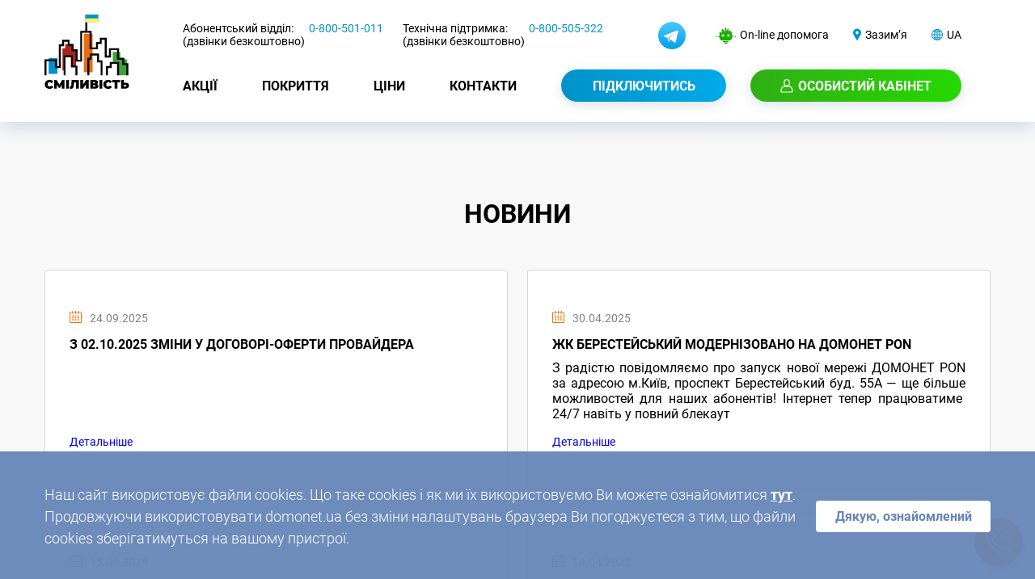

--- FILE ---
content_type: text/html; charset=UTF-8
request_url: https://zazymia.domonet.ua/uk/news
body_size: 13370
content:
<!DOCTYPE html>
<html lang="uk">
<head itemscope itemtype="http://schema.org/WPHeader">
    <meta charset="UTF-8">
    <meta name="viewport" content="width=device-width, initial-scale=1">
            <title itemprop="headline">    Новини
    |
    Домонет Зазим’я
    стор. #1
</title>
    
    
        
-

    <link rel="preload" as="style" href="/build/css/animate.css?v=1.6" >
    <link rel="stylesheet" href="/build/css/animate.css?v=1.6">

    <link rel="preload"  as="style" href="/build/css/style.css?v=6.7">
    <link rel="stylesheet" href="/build/css/style.css?v=6.7">

    <link rel="preload"  as="style" href="/build/css/second.min.css?v=202601251805">
    <link rel="stylesheet" href="/build/css/second.min.css?v=202601251805">

    <link rel="preload" as="style" href="https://cdnjs.cloudflare.com/ajax/libs/font-awesome/4.7.0/css/font-awesome.min.css?">
    <link rel="preload" as="script" href="/build/js/script.js?v=202601251805">

    <link rel="stylesheet" href="https://cdnjs.cloudflare.com/ajax/libs/font-awesome/4.7.0/css/font-awesome.min.css?">
    <link rel="shortcut icon" href="/favicon.png"  type="image/x-icon">
    <link rel="canonical" href="https://zazymia.domonet.ua/uk/news" />
    <meta name="google-site-verification" content="TpgHPnmLYZstsVmlYMdEZwWjXxaMbs5YFL3k4ku_7hE"/>
    <meta name="facebook-domain-verification" content="zd4yd3iv2gp2trram4voymcjelb6s8" />
    <meta http-equiv="Permissions-Policy" content="private-state-token=()">
    <meta property="og:type" content="website">
                                                
                                                    <meta name="og:image" property="og:image" content="https://domonet.ua/uploads/gallery/gallery_5c90e16be11cc.jpg" />
            
                                                
    <script src='https://www.google.com/recaptcha/api.js?render=6LfU74QlAAAAAN22UjxBG1xxoSsGwffce_vp4g5c'></script>

        <script async src="https://www.googletagmanager.com/gtag/js?id=G-TBLCZ1Q4VY"></script>
    <script>
        window.dataLayer = window.dataLayer || [];
        function gtag()

        {dataLayer.push(arguments);}
        gtag('js', new Date());

        gtag('config', 'G-TBLCZ1Q4VY');
    </script>



    <!-- Facebook Pixel (consent/DNT gated) -->
    <script>
        (function(){
            var hasConsent = document.cookie.indexOf('done=true') !== -1;
            var dnt = (navigator.doNotTrack == '1') || (window.doNotTrack == '1') || (navigator.msDoNotTrack == '1') || !!window.globalPrivacyControl;
            if (!hasConsent || dnt) { return; } // не грузим => нет ошибок в консоли

            !function(f,b,e,v,n,t,s){if(f.fbq)return;n=f.fbq=function(){n.callMethod?
                n.callMethod.apply(n,arguments):n.queue.push(arguments)};if(!f._fbq)f._fbq=n;
                n.push=n;n.loaded=!0;n.version='2.0';n.queue=[];t=b.createElement(e);t.async=!0;
                t.src=v;s=b.getElementsByTagName(e)[0];s.parentNode.insertBefore(t,s)}(window,document,'script',
                'https://connect.facebook.net/en_US/fbevents.js');

            try {
                fbq('init', '545149569493227');
                fbq('track', 'PageView');
            } catch(e) {}
        })();
    </script>
    <!-- /Facebook Pixel -->

    <!-- Google Tag Manager -->
    <script>(function(w,d,s,l,i){w[l]=w[l]||[];w[l].push({'gtm.start':
                new Date().getTime(),event:'gtm.js'});var f=d.getElementsByTagName(s)[0],
            j=d.createElement(s),dl=l!='dataLayer'?'&l='+l:'';j.async=true;j.src=
            'https://www.googletagmanager.com/gtm.js?id='+i+dl;f.parentNode.insertBefore(j,f);
        })(window,document,'script','dataLayer','GTM-TCGB32S');</script>
    <!-- End Google Tag Manager -->

    <!-- Google Tag Manager -->

        </head>
<body>
<noscript>
    <img height="1" width="1" style="display:none"
         src="https://www.facebook.com/tr?id=545149569493227&ev=PageView&noscript=1"
         alt=""/>
</noscript>

<!-- Google Tag Manager (noscript) -->
<noscript>
    <iframe src="https://www.googletagmanager.com/ns.html?id=GTM-TCGB32S"
            height="0" width="0" style="display:none;visibility:hidden">
    </iframe>
</noscript>
<!-- End Google Tag Manager (noscript) -->

<!-- Google Tag Manager (noscript) -->
<!-- End Google Tag Manager (noscript) -->

<div class="cookie">
    <div class="container">
        <div class="cookie_box">
            <div class="cookie_box__left">
                <p>Наш сайт використовує файли cookies. Що таке cookies і як ми їх використовуємо Ви можете ознайомитися <a href="/uk/cookies_policy"> тут</a>. Продовжуючи використовувати domonet.ua без зміни налаштувань браузера Ви погоджуєтеся з тим, що файли cookies зберігатимуться на вашому пристрої.</p>
            </div>
            <div class="cookie_box__right">
                <a href="javascript:void(0);"  class="cookie_box__right_button" >Дякую, ознайомлений</a>
            </div>
        </div>
    </div>
</div>

<div id="top-box" class="top-box">
    <div class="container">
        <div class="top-container">
            <a class="logo-box" href="/uk">
                <img class="logo-box-desc" src="/build/i/new_logo.svg" alt="logo">
            </a>
            <div class="top-city__mobile">
                <div class="top-city__bot">
                    <p class=" dropdown-toggle top-city__menu_title">
                        <img id="toggle-bot" src="/build/i/bot.svg" alt="">
                    </p>
                    <div class="bot-top" id="bot-top">
                        <div class="bot-top__menu">
                            <div class="bot-display">
                                <img class="bot-img" src="/build/i/playPl.svg" alt="play">
                                <a class="bot-link"
                                   href="https://play.google.com/store/apps/details?id=ua.domonet">Мобільний додаток  Android</a>
                            </div>
                            <div class="bot-display">
                                <img class="bot-img" src="/build/i/telegramPl.svg" alt="telegram">
                                <a class="bot-link"
                                   href="https://telegram.me/domonet_bot">Бот у Telegram</a>
                            </div>
                        </div>
                    </div>
                </div>
                <div class="top-city__phone">
                    <p class=" dropdown-toggle top-city__menu_title">
                        <img id="toggle-phone" src="/build/i/phoneTop.svg" alt=""></p>
                    <div class="phone-top" id="phone-top">
                        <div class="phone-top__menu">
                            <div class="phone-top__bot">
                                <div class="phone-top__bot_box">
                                    <img class="phone-top__bot_box_img" src="/build/i/androidFooter.svg"
                                         alt="android">
                                    <a href="https://play.google.com/store/apps/details?id=ua.domonet"
                                       class="phone-top__bot_box_title">Мобільний додаток  Android</a>
                                </div>
                                <div class="phone-top__bot_box">
                                    <img class="phone-top__bot_box_img" src="/build/i/telegramFooter.svg"
                                         alt="telegram">
                                    <a href="https://telegram.me/domonet_bot"
                                       class="phone-top__bot_box_title">Бот у Telegram</a>
                                </div>
                            </div>
                            <div class="phone-top__menu_title phone-top__menu_margin_top">
                                <p class="phone-top__menu_content">Абонентський відділ:
                                    <span>(дзвінки безкоштовно)</span>
                                </p>
                                <a class="phone-top__menu_link"
                                   href="tel:0-800-501-011">0-800-501-011</a>
                            </div>
                            <div class="phone-top__menu_title">
                                <p class="phone-top__menu_content">Технічна підтримка:
                                    <span>(дзвінки безкоштовно)</span>
                                </p>
                                <a class="phone-top__menu_link"
                                   href="tel:0-800-505-322">0-800-505-322</a>
                            </div>
                            <div class="phone-top__input">
                                <input class="phone-top__input_title call-modal-callbck" type="submit"
                                       value="Зворотний дзвінок">
                            </div>
                        </div>
                    </div>
                </div>
                <div class="top-city__left">
                    <p class="dropdown-toggle tablet-menu">
                        <img class="toggle-city " id="toggle-city-mobile" src="/build/i/map.svg" alt="">
                    </p>
                    <div id="top-city-mobile" class="top-city__dropdown-content">
                        <div class="container">
                            <div class="top-city__menu">
                                                                                                                                                                                    <a class="link-black" href="https://domonet.ua">
                                        <div class="top-city__content">
                                                                                            <img class="lazy" data-src="/uploads/city/icon_5c17752262c46.svg" alt="">
                                                                                        Київ
                                        </div>
                                    </a>
                                                                                                                                                                                    <a class="link-black" href="https://brovary.domonet.ua">
                                        <div class="top-city__content">
                                                                                            <img class="lazy" data-src="/uploads/city/icon_654df2ee138cb.svg" alt="">
                                                                                        Бровари
                                        </div>
                                    </a>
                                                                                                                                                                                    <a class="link-black" href="https://vn.domonet.ua">
                                        <div class="top-city__content">
                                                                                            <img class="lazy" data-src="/uploads/city/icon_60100bd3841a7.svg" alt="">
                                                                                        Вінниця
                                        </div>
                                    </a>
                                                                                                                                                                                    <a class="link-black" href="https://dnipro.domonet.ua">
                                        <div class="top-city__content">
                                                                                            <img class="lazy" data-src="/uploads/city/icon_618bc7b67abd3.svg" alt="">
                                                                                        Дніпро
                                        </div>
                                    </a>
                                                                                                                                                                                    <a class="link-black" href="https://Vyshhorod.domonet.ua">
                                        <div class="top-city__content">
                                                                                            <img class="lazy" data-src="/uploads/city/icon_68ee2080e7549.svg" alt="">
                                                                                        Вишгород
                                        </div>
                                    </a>
                                                                                                                                                                                    <a class="link-black" href="https://obukhiv.domonet.ua">
                                        <div class="top-city__content">
                                                                                            <img class="lazy" data-src="/uploads/city/icon_60800c6c0a2fb.svg" alt="">
                                                                                        Обухів
                                        </div>
                                    </a>
                                                                                                                                                                                    <a class="link-black" href="https://os.domonet.ua">
                                        <div class="top-city__content">
                                                                                            <img class="lazy" data-src="/uploads/city/icon_6008024d15e10.svg" alt="">
                                                                                        Осещина
                                        </div>
                                    </a>
                                                                                                                                                                                    <a class="link-black" href="https://Khotyanivka.domonet.ua">
                                        <div class="top-city__content">
                                                                                            <img class="lazy" data-src="/uploads/city/icon_6054b102597ee.svg" alt="">
                                                                                        Хотянівка
                                        </div>
                                    </a>
                                                                                                                                                                                    <a class="link-black" href="https://novosilkyvysh.domonet.ua">
                                        <div class="top-city__content">
                                                                                            <img class="lazy" data-src="/uploads/city/icon_62c2b9850a4a3.svg" alt="">
                                                                                        Новосілки (Вишгород)
                                        </div>
                                    </a>
                                                                                                                                                                                    <a class="link-black" href="https://npetrivtsi.domonet.ua">
                                        <div class="top-city__content">
                                                                                            <img class="lazy" data-src="/uploads/city/icon_60e6bdd352cfd.svg" alt="">
                                                                                        Нові Петрівці
                                        </div>
                                    </a>
                                                                                                                                                                                    <a class="link-black" href="https://spetrivtsi.domonet.ua">
                                        <div class="top-city__content">
                                                                                            <img class="lazy" data-src="/uploads/city/icon_60e6beceb6f31.svg" alt="">
                                                                                        Старі Петрівці
                                        </div>
                                    </a>
                                                                                                                                                                                    <a class="link-black" href="https://lutizh.domonet.ua">
                                        <div class="top-city__content">
                                                                                            <img class="lazy" data-src="/uploads/city/icon_631878559c065.svg" alt="">
                                                                                        Лютіж
                                        </div>
                                    </a>
                                                                                                                                                                                    <a class="link-black" href="https://zazymia.domonet.ua">
                                        <div class="top-city__content">
                                                                                            <img class="lazy" data-src="/uploads/city/icon_640b11574ad6e.svg" alt="">
                                                                                        Зазим’я
                                        </div>
                                    </a>
                                                                                                                                                                                    <a class="link-black" href="https://kh.domonet.ua">
                                        <div class="top-city__content">
                                                                                            <img class="lazy" data-src="/uploads/city/icon_5c177590983c6.svg" alt="">
                                                                                        Харків
                                        </div>
                                    </a>
                                                                                                                                                                                    <a class="link-black" href="https://tarasivka.domonet.ua">
                                        <div class="top-city__content">
                                                                                            <img class="lazy" data-src="/uploads/city/icon_5c17759fe7c83.svg" alt="">
                                                                                        Тарасівка
                                        </div>
                                    </a>
                                                                                                                                                                                    <a class="link-black" href="https://yurivka.domonet.ua">
                                        <div class="top-city__content">
                                                                                            <img class="lazy" data-src="/uploads/city/icon_5c1775b662bd7.svg" alt="">
                                                                                        Юрівка
                                        </div>
                                    </a>
                                                                                                                                                                                    <a class="link-black" href="https://khotiv.domonet.ua">
                                        <div class="top-city__content">
                                                                                            <img class="lazy" data-src="/uploads/city/icon_5c1775c8a567b.svg" alt="">
                                                                                        Хотів
                                        </div>
                                    </a>
                                                                                                                                                                                    <a class="link-black" href="https://novosilky.domonet.ua">
                                        <div class="top-city__content">
                                                                                            <img class="lazy" data-src="/uploads/city/icon_5c1775ec8d417.svg" alt="">
                                                                                        Новосілки
                                        </div>
                                    </a>
                                                                                                                                                                                    <a class="link-black" href="https://nescheriv.domonet.ua">
                                        <div class="top-city__content">
                                                                                            <img class="lazy" data-src="/uploads/city/icon_60800c958f3f3.svg" alt="">
                                                                                        Нещерів
                                        </div>
                                    </a>
                                                                                                                                                                                    <a class="link-black" href="https://bortnychi.domonet.ua">
                                        <div class="top-city__content">
                                                                                            <img class="lazy" data-src="/uploads/city/icon_5c1775f402cfe.svg" alt="">
                                                                                        Київ (Бортничі)
                                        </div>
                                    </a>
                                                                                                                                                                                    <a class="link-black" href="https://vita.domonet.ua">
                                        <div class="top-city__content">
                                                                                            <img class="lazy" data-src="/uploads/city/icon_5c1775d139bf2.svg" alt="">
                                                                                        Віта-Поштова
                                        </div>
                                    </a>
                                                                                                                                                                                    <a class="link-black" href="https://staribezrad.domonet.ua">
                                        <div class="top-city__content">
                                                                                            <img class="lazy" data-src="/uploads/city/icon_5c17761550dc2.svg" alt="">
                                                                                        Старі Безрадичі
                                        </div>
                                    </a>
                                                                                                                                                                                    <a class="link-black" href="https://novibezrad.domonet.ua">
                                        <div class="top-city__content">
                                                                                            <img class="lazy" data-src="/uploads/city/icon_5c177621a18b2.svg" alt="">
                                                                                        Нові Безрадичі
                                        </div>
                                    </a>
                                                                                                                                                                                    <a class="link-black" href="https://od.domonet.ua">
                                        <div class="top-city__content">
                                                                                            <img class="lazy" data-src="/uploads/city/icon_5c17756470369.svg" alt="">
                                                                                        Одеса
                                        </div>
                                    </a>
                                                                                                                                                                                    <a class="link-black" href="https://boyarka.domonet.ua">
                                        <div class="top-city__content">
                                                                                            <img class="lazy" data-src="/uploads/city/icon_5c1775e0059a6.svg" alt="">
                                                                                        Боярка
                                        </div>
                                    </a>
                                                                                                                                                                                    <a class="link-black" href="https://kremen.domonet.ua">
                                        <div class="top-city__content">
                                                                                            <img class="lazy" data-src="/uploads/city/icon_5c1775ff73986.svg" alt="">
                                                                                        Кременище
                                        </div>
                                    </a>
                                                                                                                                                                                    <a class="link-black" href="https://kruhlyk.domonet.ua">
                                        <div class="top-city__content">
                                                                                            <img class="lazy" data-src="/uploads/city/icon_5c1779e58ea39.svg" alt="">
                                                                                        Круглик
                                        </div>
                                    </a>
                                                                                                                                                                                    <a class="link-black" href="https://kc.domonet.ua">
                                        <div class="top-city__content">
                                                                                            <img class="lazy" data-src="/uploads/city/icon_5c25dc8ecb06b.svg" alt="">
                                                                                        Коцюбинське
                                        </div>
                                    </a>
                                                                                                                                                                                    <a class="link-black" href="https://lisnyki.domonet.ua">
                                        <div class="top-city__content">
                                                                                            <img class="lazy" data-src="/uploads/city/icon_68e3aa7e0974f.svg" alt="">
                                                                                        Лісники
                                        </div>
                                    </a>
                                                            </div>
                            <div class="close-menu">
                                <img src="/build/i/menuClose.svg" alt="">
                            </div>
                        </div>
                    </div>
                </div>
                <div class="top-city__right">
                    <p class="dropdown-toggle top-city__menu_title">
                        <img id="toggle-img" class="top-city__right_img" src="/build/i/language.svg"
                             alt=""></p>
                    <div id="images-top" class="language-img">
                        <div class="language-img__title">
                                                                                                <a class="language-img__box"
                                       href="/uk/news">
                                        <p class="language-img__content">UA</p>
                                    </a>
                                                                                                                                <a class="language-img__box"
                                       href="/en/news">
                                        <p class="language-img__content">EN</p>
                                    </a>
                                                                                    </div>
                    </div>
                </div>
                <div class="face_header_mob">
                    <a href="https://t.me/domonet" target="_blank" rel="nofollow">
                        <img src="/build/i/telegram_header.svg" alt="">
                    </a>
                </div>
            </div>
            <header class="top-header">
                <div id="toggle-menu" data-toggle="#nav-menu" class="toggle-menu">
                    <span></span><span></span><span></span>
                </div>

                <div id="nav-menu" class="nav-menu">
                    <div class="top-menu">
                        <div class="top-menu__number">
                            <div class="top-menu__left">
                                <p class="top-menu__number_subscriber">Абонентський відділ:
                                    <span>(дзвінки безкоштовно)</span>
                                </p>
                                <a class="top-menu__number_subscriber_tel"
                                   href="tel:0-800-501-011">0-800-501-011</a>
                            </div>
                            <div class="top-menu__right">
                                <p class="top-menu__number_support">Технічна підтримка:
                                    <span>(дзвінки безкоштовно)</span>
                                </p>
                                <a class="top-menu__number_support_tel"
                                   href="tel:0-800-505-322"> 0-800-505-322</a>
                            </div>
                        </div>
                        <div class="face_header">
                            <a href="https://t.me/domonet" target="_blank" rel="nofollow">
                                <img src="/build/i/telegram_header.svg" alt="">
                            </a>

                        </div>
                        <div class="top-city">
                            <div class="top-menu__bot">
                                <img class="bot-img" src="/build/i/logoBot.svg" alt="">

                                <p id="toggle-bot-content" class="dropdown-toggle  top-city__menu_title">
                                    On-line  допомога </p>
                                <div id="top-bot-content" class="bot__dropdown-content">
                                    <div class="bot-display">
                                        <img class="bot-img-drop" src="/build/i/playMenu.svg" alt="play">
                                        <a class="bot-link"
                                           href="https://play.google.com/store/apps/details?id=ua.domonet">Мобільний додаток  Android</a>
                                    </div>
                                    <div class="bot-display">
                                        <img class="bot-img-drop" src="/build/i/telegramMenu.svg"
                                             alt="telegram">
                                        <a class="bot-link"
                                           href="https://telegram.me/domonet_bot">Бот у Telegram</a>
                                    </div>
                                </div>
                            </div>
                            <div class="top-city__left">
                                <img src="/build/i/map.svg" alt="">
                                <p id="toggle-city" class="top-city__menu_title dropdown-toggle">
                                    Зазим’я
                                </p>
                                <div id="top-city" class="top-city__dropdown-content">
                                    <div class="container">
                                        <div class="top-city__menu">
                                                                                                                                                                                                                                                <a class="link-black" href="https://domonet.ua/uk/news">
                                                    <div class="top-city__content">
                                                                                                                    <img class="lazy" data-src="/uploads/city/icon_5c17752262c46.svg"
                                                                 alt="">
                                                                                                                Київ
                                                    </div>
                                                </a>
                                                                                                                                                                                                                                                <a class="link-black" href="https://brovary.domonet.ua/uk/news">
                                                    <div class="top-city__content">
                                                                                                                    <img class="lazy" data-src="/uploads/city/icon_654df2ee138cb.svg"
                                                                 alt="">
                                                                                                                Бровари
                                                    </div>
                                                </a>
                                                                                                                                                                                                                                                <a class="link-black" href="https://vn.domonet.ua/uk/news">
                                                    <div class="top-city__content">
                                                                                                                    <img class="lazy" data-src="/uploads/city/icon_60100bd3841a7.svg"
                                                                 alt="">
                                                                                                                Вінниця
                                                    </div>
                                                </a>
                                                                                                                                                                                                                                                <a class="link-black" href="https://dnipro.domonet.ua/uk/news">
                                                    <div class="top-city__content">
                                                                                                                    <img class="lazy" data-src="/uploads/city/icon_618bc7b67abd3.svg"
                                                                 alt="">
                                                                                                                Дніпро
                                                    </div>
                                                </a>
                                                                                                                                                                                                                                                <a class="link-black" href="https://Vyshhorod.domonet.ua/uk/news">
                                                    <div class="top-city__content">
                                                                                                                    <img class="lazy" data-src="/uploads/city/icon_68ee2080e7549.svg"
                                                                 alt="">
                                                                                                                Вишгород
                                                    </div>
                                                </a>
                                                                                                                                                                                                                                                <a class="link-black" href="https://obukhiv.domonet.ua/uk/news">
                                                    <div class="top-city__content">
                                                                                                                    <img class="lazy" data-src="/uploads/city/icon_60800c6c0a2fb.svg"
                                                                 alt="">
                                                                                                                Обухів
                                                    </div>
                                                </a>
                                                                                                                                                                                                                                                <a class="link-black" href="https://os.domonet.ua/uk/news">
                                                    <div class="top-city__content">
                                                                                                                    <img class="lazy" data-src="/uploads/city/icon_6008024d15e10.svg"
                                                                 alt="">
                                                                                                                Осещина
                                                    </div>
                                                </a>
                                                                                                                                                                                                                                                <a class="link-black" href="https://Khotyanivka.domonet.ua/uk/news">
                                                    <div class="top-city__content">
                                                                                                                    <img class="lazy" data-src="/uploads/city/icon_6054b102597ee.svg"
                                                                 alt="">
                                                                                                                Хотянівка
                                                    </div>
                                                </a>
                                                                                                                                                                                                                                                <a class="link-black" href="https://novosilkyvysh.domonet.ua/uk/news">
                                                    <div class="top-city__content">
                                                                                                                    <img class="lazy" data-src="/uploads/city/icon_62c2b9850a4a3.svg"
                                                                 alt="">
                                                                                                                Новосілки (Вишгород)
                                                    </div>
                                                </a>
                                                                                                                                                                                                                                                <a class="link-black" href="https://npetrivtsi.domonet.ua/uk/news">
                                                    <div class="top-city__content">
                                                                                                                    <img class="lazy" data-src="/uploads/city/icon_60e6bdd352cfd.svg"
                                                                 alt="">
                                                                                                                Нові Петрівці
                                                    </div>
                                                </a>
                                                                                                                                                                                                                                                <a class="link-black" href="https://spetrivtsi.domonet.ua/uk/news">
                                                    <div class="top-city__content">
                                                                                                                    <img class="lazy" data-src="/uploads/city/icon_60e6beceb6f31.svg"
                                                                 alt="">
                                                                                                                Старі Петрівці
                                                    </div>
                                                </a>
                                                                                                                                                                                                                                                <a class="link-black" href="https://lutizh.domonet.ua/uk/news">
                                                    <div class="top-city__content">
                                                                                                                    <img class="lazy" data-src="/uploads/city/icon_631878559c065.svg"
                                                                 alt="">
                                                                                                                Лютіж
                                                    </div>
                                                </a>
                                                                                                                                                                                                                                                <a class="link-black" href="https://zazymia.domonet.ua/uk/news">
                                                    <div class="top-city__content">
                                                                                                                    <img class="lazy" data-src="/uploads/city/icon_640b11574ad6e.svg"
                                                                 alt="">
                                                                                                                Зазим’я
                                                    </div>
                                                </a>
                                                                                                                                                                                                                                                <a class="link-black" href="https://kh.domonet.ua/uk/news">
                                                    <div class="top-city__content">
                                                                                                                    <img class="lazy" data-src="/uploads/city/icon_5c177590983c6.svg"
                                                                 alt="">
                                                                                                                Харків
                                                    </div>
                                                </a>
                                                                                                                                                                                                                                                <a class="link-black" href="https://tarasivka.domonet.ua/uk/news">
                                                    <div class="top-city__content">
                                                                                                                    <img class="lazy" data-src="/uploads/city/icon_5c17759fe7c83.svg"
                                                                 alt="">
                                                                                                                Тарасівка
                                                    </div>
                                                </a>
                                                                                                                                                                                                                                                <a class="link-black" href="https://yurivka.domonet.ua/uk/news">
                                                    <div class="top-city__content">
                                                                                                                    <img class="lazy" data-src="/uploads/city/icon_5c1775b662bd7.svg"
                                                                 alt="">
                                                                                                                Юрівка
                                                    </div>
                                                </a>
                                                                                                                                                                                                                                                <a class="link-black" href="https://khotiv.domonet.ua/uk/news">
                                                    <div class="top-city__content">
                                                                                                                    <img class="lazy" data-src="/uploads/city/icon_5c1775c8a567b.svg"
                                                                 alt="">
                                                                                                                Хотів
                                                    </div>
                                                </a>
                                                                                                                                                                                                                                                <a class="link-black" href="https://novosilky.domonet.ua/uk/news">
                                                    <div class="top-city__content">
                                                                                                                    <img class="lazy" data-src="/uploads/city/icon_5c1775ec8d417.svg"
                                                                 alt="">
                                                                                                                Новосілки
                                                    </div>
                                                </a>
                                                                                                                                                                                                                                                <a class="link-black" href="https://nescheriv.domonet.ua/uk/news">
                                                    <div class="top-city__content">
                                                                                                                    <img class="lazy" data-src="/uploads/city/icon_60800c958f3f3.svg"
                                                                 alt="">
                                                                                                                Нещерів
                                                    </div>
                                                </a>
                                                                                                                                                                                                                                                <a class="link-black" href="https://bortnychi.domonet.ua/uk/news">
                                                    <div class="top-city__content">
                                                                                                                    <img class="lazy" data-src="/uploads/city/icon_5c1775f402cfe.svg"
                                                                 alt="">
                                                                                                                Київ (Бортничі)
                                                    </div>
                                                </a>
                                                                                                                                                                                                                                                <a class="link-black" href="https://vita.domonet.ua/uk/news">
                                                    <div class="top-city__content">
                                                                                                                    <img class="lazy" data-src="/uploads/city/icon_5c1775d139bf2.svg"
                                                                 alt="">
                                                                                                                Віта-Поштова
                                                    </div>
                                                </a>
                                                                                                                                                                                                                                                <a class="link-black" href="https://staribezrad.domonet.ua/uk/news">
                                                    <div class="top-city__content">
                                                                                                                    <img class="lazy" data-src="/uploads/city/icon_5c17761550dc2.svg"
                                                                 alt="">
                                                                                                                Старі Безрадичі
                                                    </div>
                                                </a>
                                                                                                                                                                                                                                                <a class="link-black" href="https://novibezrad.domonet.ua/uk/news">
                                                    <div class="top-city__content">
                                                                                                                    <img class="lazy" data-src="/uploads/city/icon_5c177621a18b2.svg"
                                                                 alt="">
                                                                                                                Нові Безрадичі
                                                    </div>
                                                </a>
                                                                                                                                                                                                                                                <a class="link-black" href="https://od.domonet.ua/uk/news">
                                                    <div class="top-city__content">
                                                                                                                    <img class="lazy" data-src="/uploads/city/icon_5c17756470369.svg"
                                                                 alt="">
                                                                                                                Одеса
                                                    </div>
                                                </a>
                                                                                                                                                                                                                                                <a class="link-black" href="https://boyarka.domonet.ua/uk/news">
                                                    <div class="top-city__content">
                                                                                                                    <img class="lazy" data-src="/uploads/city/icon_5c1775e0059a6.svg"
                                                                 alt="">
                                                                                                                Боярка
                                                    </div>
                                                </a>
                                                                                                                                                                                                                                                <a class="link-black" href="https://kremen.domonet.ua/uk/news">
                                                    <div class="top-city__content">
                                                                                                                    <img class="lazy" data-src="/uploads/city/icon_5c1775ff73986.svg"
                                                                 alt="">
                                                                                                                Кременище
                                                    </div>
                                                </a>
                                                                                                                                                                                                                                                <a class="link-black" href="https://kruhlyk.domonet.ua/uk/news">
                                                    <div class="top-city__content">
                                                                                                                    <img class="lazy" data-src="/uploads/city/icon_5c1779e58ea39.svg"
                                                                 alt="">
                                                                                                                Круглик
                                                    </div>
                                                </a>
                                                                                                                                                                                                                                                <a class="link-black" href="https://kc.domonet.ua/uk/news">
                                                    <div class="top-city__content">
                                                                                                                    <img class="lazy" data-src="/uploads/city/icon_5c25dc8ecb06b.svg"
                                                                 alt="">
                                                                                                                Коцюбинське
                                                    </div>
                                                </a>
                                                                                                                                                                                                                                                <a class="link-black" href="https://lisnyki.domonet.ua/uk/news">
                                                    <div class="top-city__content">
                                                                                                                    <img class="lazy" data-src="/uploads/city/icon_68e3aa7e0974f.svg"
                                                                 alt="">
                                                                                                                Лісники
                                                    </div>
                                                </a>
                                                                                    </div>
                                        <div class="close-menu">
                                            <img src="/build/i/menuClose.svg" alt="">
                                        </div>
                                    </div>
                                </div>
                            </div>
                            <div id="top-address" class="top-address">
                                <p id="toggle-language" class="top-city__menu_title dropdown-toggle">
                                    <img src="/build/i/language.svg" alt="">
                                    UA
                                </p>
                                <div id="top-language" class="top-address__dropdown-content">
                                                                                                                        <a class="drown_item link-black "
                                               href="/uk/news">
                                                UA
                                            </a>
                                                                                                                                                                <a class="drown_item link-black "
                                               href="/en/news">
                                                EN
                                            </a>
                                                                                                            </div>
                            </div>
                        </div>
                    </div>
                    <div class="outer-menu">
                        <input class="checkbox-toggle" type="checkbox"/>
                        <div class="hamburger">
                            <div></div>
                        </div>
                        <div class="menu">
                            <div>
                                <div>
                                    <ul>
                                        <div class="menu-box" itemscope itemtype="http://schema.org/SiteNavigationElement">
                                            <a class="nav__item_mobile nav__item_mobile_margin_top " itemprop="url"
                                               href="/uk/about">Про нас</a>
                                            <a class="nav__item" itemprop="url"
                                               href="/uk/promotion">Акції</a>
                                            <a class="nav__item" itemprop="url"
                                               href="/uk/coverage">Покриття</a>
                                            <a class="nav__item" itemprop="url"
                                               href="/uk/prices">Ціни</a>
                                            <a class="nav__item_mobile" itemprop="url"
                                               href="/uk/news">Новини</a>
                                            <a class="nav__item" itemprop="url"
                                               href="/uk/contacts">Контакти</a>
                                            <a class="nav__item_mobile" itemprop="url"
                                               href="/uk/contract">Договір-оферти</a>
                                            <a class="nav__item_connect  open-create-connection-request-modal" href="#">
                                                <p class="nav__item_connect_title "> Підключитись</p>
                                            </a>
                                            <a class="nav__item_enter" href="https://my.domonet.me" rel="nofollow">
                                                <img src="/build/i/manMenu.svg" alt="man">
                                                <p class="nav__item_enter_title"> Особистий кабінет</p>
                                            </a>
                                        </div>
                                    </ul>
                                </div>
                            </div>
                        </div>
                    </div>
                    <div class="menu-box-desk">
                        <div class="menu-box" itemscope itemtype="http://schema.org/SiteNavigationElement">
                            <a class="nav__item_mobile nav__item_mobile_margin_top " itemprop="url"
                               href="/uk/about">Про нас</a>
                            <a class="nav__item" itemprop="url"
                               href="/uk/promotion">Акції</a>
                            <a class="nav__item" itemprop="url" href="/uk/coverage">Покриття</a>
                            <a class="nav__item" itemprop="url" href="/uk/prices">Ціни</a>
                            <a class="nav__item_mobile" itemprop="url"
                               href="/uk/news">Новини</a>
                            <a class="nav__item" itemprop="url"
                               href="/uk/contacts">Контакти</a>
                            <a class="nav__item_mobile" itemprop="url"
                               href="/uk/contract">Договір-оферти</a>
                            <a class=" nav__item_connect open-create-connection-request-modal" href="#">
                                <p class=" nav__item_connect_title">  Підключитись</p>
                            </a>
                            <a class="nav__item_enter" href="https://my.domonet.me" rel="nofollow">
                                <img src="/build/i/manMenu.svg" alt="man">
                                <p class="nav__item_enter_title">Особистий кабінет</p>
                            </a>
                        </div>
                    </div>
                </div>
            </header>
        </div>
    </div>
</div>

    
    <div class="news-page">
        <div class="container">
            <div class="news-page__box_header">
                <h1 class="news-page__box_header_content">Новини</h1>
            </div>
            <div class="news-page__box">
                                    <div class="news-page__border" itemscope itemtype="http://schema.org/NewsArticle">
                        <div class="news-page__header">
                            <div>
                                <img class="news-page__header_img" src="/build/i/smallCalendar.svg" alt="calendar">
                            </div>
                            <div>
                                <p class="news-page__header_date" itemprop="datePublished" datetime="2025-09-24">24.09.2025</p>
                            </div>
                        </div>
                        <div class="news-page__title">
                            <h2 class="news-page__title_content" itemprop="headline">З 02.10.2025 зміни у договорі-оферти Провайдера</h2>
                        </div>
                        <div class="news-page__info">
                            <p class="news-page__info_content" itemprop="articleBody">
                                
                            </p>
                        </div>
                        <div class="news-page__link">
                            <a class="news-page__link_next" href="/uk/news/zminy-y-dogovori-z-01-10-2025">
                                Детальніше
                            </a>
                        </div>

                        <meta itemprop="dateModified" content="2025-09-24">
                        <meta itemscope itemprop="mainEntityOfPage" itemType="https://schema.org/WebPage"
                              itemid="https://zazymia.domonet.ua/uk/news/zminy-y-dogovori-z-01-10-2025"/>
                    </div>
                                    <div class="news-page__border" itemscope itemtype="http://schema.org/NewsArticle">
                        <div class="news-page__header">
                            <div>
                                <img class="news-page__header_img" src="/build/i/smallCalendar.svg" alt="calendar">
                            </div>
                            <div>
                                <p class="news-page__header_date" itemprop="datePublished" datetime="2025-04-30">30.04.2025</p>
                            </div>
                        </div>
                        <div class="news-page__title">
                            <h2 class="news-page__title_content" itemprop="headline">ЖК Берестейський Модернізовано на ДОМОНЕТ PON</h2>
                        </div>
                        <div class="news-page__info">
                            <p class="news-page__info_content" itemprop="articleBody">
                                З радістю повідомляємо про запуск нової мережі ДОМОНЕТ PON за адресою м.Київ, проспект Берестейський буд. 55А — ще більше можливостей для наших абонентів!

Інтернет тепер працюватиме  24/7 навіть у повний блекаут
                            </p>
                        </div>
                        <div class="news-page__link">
                            <a class="news-page__link_next" href="/uk/news/zhk-beresteyskiy-modernizovano-na-domonet-pon">
                                Детальніше
                            </a>
                        </div>

                        <meta itemprop="dateModified" content="2025-04-30">
                        <meta itemscope itemprop="mainEntityOfPage" itemType="https://schema.org/WebPage"
                              itemid="https://zazymia.domonet.ua/uk/news/zhk-beresteyskiy-modernizovano-na-domonet-pon"/>
                    </div>
                                    <div class="news-page__border" itemscope itemtype="http://schema.org/NewsArticle">
                        <div class="news-page__header">
                            <div>
                                <img class="news-page__header_img" src="/build/i/smallCalendar.svg" alt="calendar">
                            </div>
                            <div>
                                <p class="news-page__header_date" itemprop="datePublished" datetime="2025-04-15">15.04.2025</p>
                            </div>
                        </div>
                        <div class="news-page__title">
                            <h2 class="news-page__title_content" itemprop="headline">З 01.05.2025 заміна сторони Провайдреа договору-оферти</h2>
                        </div>
                        <div class="news-page__info">
                            <p class="news-page__info_content" itemprop="articleBody">
                                
                            </p>
                        </div>
                        <div class="news-page__link">
                            <a class="news-page__link_next" href="/uk/news/z-01-05-2025-zamina-storoni-provaydrea-dogovoru-oferti">
                                Детальніше
                            </a>
                        </div>

                        <meta itemprop="dateModified" content="2025-04-15">
                        <meta itemscope itemprop="mainEntityOfPage" itemType="https://schema.org/WebPage"
                              itemid="https://zazymia.domonet.ua/uk/news/z-01-05-2025-zamina-storoni-provaydrea-dogovoru-oferti"/>
                    </div>
                                    <div class="news-page__border" itemscope itemtype="http://schema.org/NewsArticle">
                        <div class="news-page__header">
                            <div>
                                <img class="news-page__header_img" src="/build/i/smallCalendar.svg" alt="calendar">
                            </div>
                            <div>
                                <p class="news-page__header_date" itemprop="datePublished" datetime="2025-04-14">14.04.2025</p>
                            </div>
                        </div>
                        <div class="news-page__title">
                            <h2 class="news-page__title_content" itemprop="headline">ЖК Перлина Кадетського Гаю на Ернста модернізовано на ДОМОНЕТ PON</h2>
                        </div>
                        <div class="news-page__info">
                            <p class="news-page__info_content" itemprop="articleBody">
                                ЖК Перлина Кадетського Гаю на Ернста модернізовано на ДОМОНЕТ PON та тепер працює 24/7, навіть під час блекауту!
                            </p>
                        </div>
                        <div class="news-page__link">
                            <a class="news-page__link_next" href="/uk/news/zhk-perlina-kadetskogo-gayu-na-ernsta-modernizovano-na-domonet-pon">
                                Детальніше
                            </a>
                        </div>

                        <meta itemprop="dateModified" content="2025-04-14">
                        <meta itemscope itemprop="mainEntityOfPage" itemType="https://schema.org/WebPage"
                              itemid="https://zazymia.domonet.ua/uk/news/zhk-perlina-kadetskogo-gayu-na-ernsta-modernizovano-na-domonet-pon"/>
                    </div>
                                    <div class="news-page__border" itemscope itemtype="http://schema.org/NewsArticle">
                        <div class="news-page__header">
                            <div>
                                <img class="news-page__header_img" src="/build/i/smallCalendar.svg" alt="calendar">
                            </div>
                            <div>
                                <p class="news-page__header_date" itemprop="datePublished" datetime="2025-01-29">29.01.2025</p>
                            </div>
                        </div>
                        <div class="news-page__title">
                            <h2 class="news-page__title_content" itemprop="headline">Шановні абоненти, повідомляємо про планові технічні роботи, що пройдуть сьогодні вночі з 29 січня на 30 січня</h2>
                        </div>
                        <div class="news-page__info">
                            <p class="news-page__info_content" itemprop="articleBody">
                                
                            </p>
                        </div>
                        <div class="news-page__link">
                            <a class="news-page__link_next" href="/uk/news/shanovni-abonenti-povidomlyayemo-pro-planovi-tehnichni-roboti-shcho-proydut-sogodni-vnochi-z-29-sichnya-na-30-sichnya">
                                Детальніше
                            </a>
                        </div>

                        <meta itemprop="dateModified" content="2025-01-29">
                        <meta itemscope itemprop="mainEntityOfPage" itemType="https://schema.org/WebPage"
                              itemid="https://zazymia.domonet.ua/uk/news/shanovni-abonenti-povidomlyayemo-pro-planovi-tehnichni-roboti-shcho-proydut-sogodni-vnochi-z-29-sichnya-na-30-sichnya"/>
                    </div>
                                    <div class="news-page__border" itemscope itemtype="http://schema.org/NewsArticle">
                        <div class="news-page__header">
                            <div>
                                <img class="news-page__header_img" src="/build/i/smallCalendar.svg" alt="calendar">
                            </div>
                            <div>
                                <p class="news-page__header_date" itemprop="datePublished" datetime="2024-12-17">17.12.2024</p>
                            </div>
                        </div>
                        <div class="news-page__title">
                            <h2 class="news-page__title_content" itemprop="headline">З 1.01.2025 року зміна вартості послуг у приватному секторі</h2>
                        </div>
                        <div class="news-page__info">
                            <p class="news-page__info_content" itemprop="articleBody">
                                
                            </p>
                        </div>
                        <div class="news-page__link">
                            <a class="news-page__link_next" href="/uk/news/z-1-01-2025-roku-zmina-vartosti-poslug-u-privatnomu-sektori">
                                Детальніше
                            </a>
                        </div>

                        <meta itemprop="dateModified" content="2024-12-17">
                        <meta itemscope itemprop="mainEntityOfPage" itemType="https://schema.org/WebPage"
                              itemid="https://zazymia.domonet.ua/uk/news/z-1-01-2025-roku-zmina-vartosti-poslug-u-privatnomu-sektori"/>
                    </div>
                                    <div class="news-page__border" itemscope itemtype="http://schema.org/NewsArticle">
                        <div class="news-page__header">
                            <div>
                                <img class="news-page__header_img" src="/build/i/smallCalendar.svg" alt="calendar">
                            </div>
                            <div>
                                <p class="news-page__header_date" itemprop="datePublished" datetime="2024-11-14">14.11.2024</p>
                            </div>
                        </div>
                        <div class="news-page__title">
                            <h2 class="news-page__title_content" itemprop="headline">З 01.12.2024 відбудуться зміни в договорі-оферті</h2>
                        </div>
                        <div class="news-page__info">
                            <p class="news-page__info_content" itemprop="articleBody">
                                
                            </p>
                        </div>
                        <div class="news-page__link">
                            <a class="news-page__link_next" href="/uk/news/z-01-12-2024-vidbudutsya-zmini-v-dogovori-oferti">
                                Детальніше
                            </a>
                        </div>

                        <meta itemprop="dateModified" content="2024-11-14">
                        <meta itemscope itemprop="mainEntityOfPage" itemType="https://schema.org/WebPage"
                              itemid="https://zazymia.domonet.ua/uk/news/z-01-12-2024-vidbudutsya-zmini-v-dogovori-oferti"/>
                    </div>
                                    <div class="news-page__border" itemscope itemtype="http://schema.org/NewsArticle">
                        <div class="news-page__header">
                            <div>
                                <img class="news-page__header_img" src="/build/i/smallCalendar.svg" alt="calendar">
                            </div>
                            <div>
                                <p class="news-page__header_date" itemprop="datePublished" datetime="2024-11-13">13.11.2024</p>
                            </div>
                        </div>
                        <div class="news-page__title">
                            <h2 class="news-page__title_content" itemprop="headline">З 1.12.2024 року зміна вартості послуг</h2>
                        </div>
                        <div class="news-page__info">
                            <p class="news-page__info_content" itemprop="articleBody">
                                З 1.12.2024 року зміна вартості послуг. Це завжди непросте рішення для нас, і ми цінуємо Ваше розуміння.Завдяки унікальній програмі лояльності -  разом з ДОМОНЕТ підвищення цін відбудеться набагато комфортніше.
                            </p>
                        </div>
                        <div class="news-page__link">
                            <a class="news-page__link_next" href="/uk/news/z-1-12-2024-roku-pereglyadayemo-tarifi">
                                Детальніше
                            </a>
                        </div>

                        <meta itemprop="dateModified" content="2024-11-13">
                        <meta itemscope itemprop="mainEntityOfPage" itemType="https://schema.org/WebPage"
                              itemid="https://zazymia.domonet.ua/uk/news/z-1-12-2024-roku-pereglyadayemo-tarifi"/>
                    </div>
                                    <div class="news-page__border" itemscope itemtype="http://schema.org/NewsArticle">
                        <div class="news-page__header">
                            <div>
                                <img class="news-page__header_img" src="/build/i/smallCalendar.svg" alt="calendar">
                            </div>
                            <div>
                                <p class="news-page__header_date" itemprop="datePublished" datetime="2024-11-06">06.11.2024</p>
                            </div>
                        </div>
                        <div class="news-page__title">
                            <h2 class="news-page__title_content" itemprop="headline">Новий тариф "Героям Слава!" для військових</h2>
                        </div>
                        <div class="news-page__info">
                            <p class="news-page__info_content" itemprop="articleBody">
                                Інтернет-провайдер ДОМОНЕТ з 1.12.24 знижує вартість тарифу для військових до 1 грн/міс
                            </p>
                        </div>
                        <div class="news-page__link">
                            <a class="news-page__link_next" href="/uk/news/noviy-tarif-geroyam-slava-dlya-viyskovih">
                                Детальніше
                            </a>
                        </div>

                        <meta itemprop="dateModified" content="2024-11-06">
                        <meta itemscope itemprop="mainEntityOfPage" itemType="https://schema.org/WebPage"
                              itemid="https://zazymia.domonet.ua/uk/news/noviy-tarif-geroyam-slava-dlya-viyskovih"/>
                    </div>
                                    <div class="news-page__border" itemscope itemtype="http://schema.org/NewsArticle">
                        <div class="news-page__header">
                            <div>
                                <img class="news-page__header_img" src="/build/i/smallCalendar.svg" alt="calendar">
                            </div>
                            <div>
                                <p class="news-page__header_date" itemprop="datePublished" datetime="2024-08-28">28.08.2024</p>
                            </div>
                        </div>
                        <div class="news-page__title">
                            <h2 class="news-page__title_content" itemprop="headline">Вночі з 28 серпня на 29 серпня, відбудуться планові роботи на мережі з 01:30 ночі до 07:30 ранку.</h2>
                        </div>
                        <div class="news-page__info">
                            <p class="news-page__info_content" itemprop="articleBody">
                                Вночі з 28 серпня на 29 серпня, відбудуться планові роботи на мережі.  
Наші інженери виконають роботи у години найменшої активності з 01:30 ночі до 07:45 ранку.    
У цей період можливі переривання послуги у більшості абонентів, сумарно не довше ніж 1 год 30 хвилин.  
 Дякуємо за розуміння
                            </p>
                        </div>
                        <div class="news-page__link">
                            <a class="news-page__link_next" href="/uk/news/vnochi-z-28-serpnya-na-29-serpnya-vidbudutsya-planovi-roboti-na-merezhi-z-01-30-nochi-do-07-30-ranku">
                                Детальніше
                            </a>
                        </div>

                        <meta itemprop="dateModified" content="2024-08-28">
                        <meta itemscope itemprop="mainEntityOfPage" itemType="https://schema.org/WebPage"
                              itemid="https://zazymia.domonet.ua/uk/news/vnochi-z-28-serpnya-na-29-serpnya-vidbudutsya-planovi-roboti-na-merezhi-z-01-30-nochi-do-07-30-ranku"/>
                    </div>
                                    <div class="news-page__border" itemscope itemtype="http://schema.org/NewsArticle">
                        <div class="news-page__header">
                            <div>
                                <img class="news-page__header_img" src="/build/i/smallCalendar.svg" alt="calendar">
                            </div>
                            <div>
                                <p class="news-page__header_date" itemprop="datePublished" datetime="2024-07-03">03.07.2024</p>
                            </div>
                        </div>
                        <div class="news-page__title">
                            <h2 class="news-page__title_content" itemprop="headline">Домонет PON тепер покриває приватний сектор в Броварах</h2>
                        </div>
                        <div class="news-page__info">
                            <p class="news-page__info_content" itemprop="articleBody">
                                Гігабітна мережа, оптоволокно в будинок, резерв звʼязку до 72 годин без електрики.  Усі ці переваги тепер доступні мешканцям приватного сектору. І це тільки початок.
                            </p>
                        </div>
                        <div class="news-page__link">
                            <a class="news-page__link_next" href="/uk/news/domonet-pon-teper-pokrivaye-privatniy-sektor-v-brovarah">
                                Детальніше
                            </a>
                        </div>

                        <meta itemprop="dateModified" content="2024-07-03">
                        <meta itemscope itemprop="mainEntityOfPage" itemType="https://schema.org/WebPage"
                              itemid="https://zazymia.domonet.ua/uk/news/domonet-pon-teper-pokrivaye-privatniy-sektor-v-brovarah"/>
                    </div>
                                    <div class="news-page__border" itemscope itemtype="http://schema.org/NewsArticle">
                        <div class="news-page__header">
                            <div>
                                <img class="news-page__header_img" src="/build/i/smallCalendar.svg" alt="calendar">
                            </div>
                            <div>
                                <p class="news-page__header_date" itemprop="datePublished" datetime="2024-03-28">28.03.2024</p>
                            </div>
                        </div>
                        <div class="news-page__title">
                            <h2 class="news-page__title_content" itemprop="headline">Планові роботи з 28 на 29 березня з 01:30 ночі до 07:30 ранку.</h2>
                        </div>
                        <div class="news-page__info">
                            <p class="news-page__info_content" itemprop="articleBody">
                                Сьогодні, вночі з 28 на 29 березня, відбудуться планові роботи на мережі. Наші інженери виконають роботи у години найменшої активності з 01:30 ночі до 07:30 ранку. У цей період можливі переривання послуги у більшості абонентів, сумарно не довше ніж 1 год 30 хвилин. Дякуємо за розуміння
                            </p>
                        </div>
                        <div class="news-page__link">
                            <a class="news-page__link_next" href="/uk/news/planovi-roboti-z-28-na-29-bereznya-z-01-30-nochi-do-07-30-ranku">
                                Детальніше
                            </a>
                        </div>

                        <meta itemprop="dateModified" content="2024-03-28">
                        <meta itemscope itemprop="mainEntityOfPage" itemType="https://schema.org/WebPage"
                              itemid="https://zazymia.domonet.ua/uk/news/planovi-roboti-z-28-na-29-bereznya-z-01-30-nochi-do-07-30-ranku"/>
                    </div>
                                    <div class="news-page__border" itemscope itemtype="http://schema.org/NewsArticle">
                        <div class="news-page__header">
                            <div>
                                <img class="news-page__header_img" src="/build/i/smallCalendar.svg" alt="calendar">
                            </div>
                            <div>
                                <p class="news-page__header_date" itemprop="datePublished" datetime="2024-02-01">01.02.2024</p>
                            </div>
                        </div>
                        <div class="news-page__title">
                            <h2 class="news-page__title_content" itemprop="headline">Планові роботи на мережі вночі з 01 на 02 лютого з 02:00 ночі до 05:00 ранку.</h2>
                        </div>
                        <div class="news-page__info">
                            <p class="news-page__info_content" itemprop="articleBody">
                                Наші інженери виконають роботи у години найменшої активності з 02:00 ночі до 05:00 ранку. У цей період можливі короткочасні переривання послуги у більшості абонентів, сумарно не більше 30 хв.
                            </p>
                        </div>
                        <div class="news-page__link">
                            <a class="news-page__link_next" href="/uk/news/planovi-roboti-na-merezhi-vnochi-z-01-na-02-lyutogo-z-02-00-nochi-do-05-00-ranku-01-02-2024">
                                Детальніше
                            </a>
                        </div>

                        <meta itemprop="dateModified" content="2024-02-01">
                        <meta itemscope itemprop="mainEntityOfPage" itemType="https://schema.org/WebPage"
                              itemid="https://zazymia.domonet.ua/uk/news/planovi-roboti-na-merezhi-vnochi-z-01-na-02-lyutogo-z-02-00-nochi-do-05-00-ranku-01-02-2024"/>
                    </div>
                                    <div class="news-page__border" itemscope itemtype="http://schema.org/NewsArticle">
                        <div class="news-page__header">
                            <div>
                                <img class="news-page__header_img" src="/build/i/smallCalendar.svg" alt="calendar">
                            </div>
                            <div>
                                <p class="news-page__header_date" itemprop="datePublished" datetime="2023-12-22">22.12.2023</p>
                            </div>
                        </div>
                        <div class="news-page__title">
                            <h2 class="news-page__title_content" itemprop="headline">ВІТАЄМО ІЗ ПРИЙДЕШНІМ НОВИМ РОКОМ!</h2>
                        </div>
                        <div class="news-page__info">
                            <p class="news-page__info_content" itemprop="articleBody">
                                Від усієї команди ДОМОНЕТ, бажаємо неймовірних подій у новому році! Та, за доброю традицією, змінюємо графік автоматичного обмеження доступу в інтернет по причині не оплаченого рахунку з 1.01. на 02.01.
                            </p>
                        </div>
                        <div class="news-page__link">
                            <a class="news-page__link_next" href="/uk/news/pozdravlyaem-s-nastupayushchim-novym-godom-22-12-2023">
                                Детальніше
                            </a>
                        </div>

                        <meta itemprop="dateModified" content="2023-12-22">
                        <meta itemscope itemprop="mainEntityOfPage" itemType="https://schema.org/WebPage"
                              itemid="https://zazymia.domonet.ua/uk/news/pozdravlyaem-s-nastupayushchim-novym-godom-22-12-2023"/>
                    </div>
                            </div>
            <div class="news-page__footer">
                                    <a class="news-page__footer_link  news-page__footer_link__active  "
                       href="/uk/news?page=1">
                        1
                    </a>
                                    <a class="news-page__footer_link  "
                       href="/uk/news?page=2">
                        2
                    </a>
                                    <a class="news-page__footer_link  "
                       href="/uk/news?page=3">
                        3
                    </a>
                                    <a class="news-page__footer_link  "
                       href="/uk/news?page=4">
                        4
                    </a>
                                    <a class="news-page__footer_link  "
                       href="/uk/news?page=5">
                        5
                    </a>
                            </div>
        </div><!--container-->
    </div><!--news-page-->

<div class="scroll-icon">
    <button type="button" class="btn call-modal-callbck">
        <img class="header_phone__img" src="/build/i/phone.svg" alt="">
    </button>
    <img class="scrollup" src="/build/i/arrowUp.svg" alt="arrowUp">

    </div>


<div class="modal fade" id="modalCallbackForm" tabindex="-1">
    <div class="modal-dialog">
        <form class="modal-content" id="callback-create-form" autocomplete="off">
            <input type="hidden" value="" name="_promocode" id="callback_request_promocode_applied">
            <div class="modal-header">
                <button type="button" class="close btn" data-dismiss="modal" data-bs-dismiss="modal" aria-label="Close"><span
                            aria-hidden="true"><img
                                src=" /build/i/cancelModal.svg" alt=""></span></button>
            </div>
            <div class="callback-title">
                <h5>Зворотній дзвінок:</h5>
            </div>
            <div class="modal-body">
                <div class="callback-input">
                    <img src=" /build/i/orangeMan.svg" alt="help">
                    <div class="form-icon-item">
                        <input type="text" id="callback_request_name" name="name" class="form-icon-input">
                        <label class="form-icon-label">Ім’я*</label>
                    </div>
                </div>
                <div class="callback-input">
                    <img src=" /build/i/phoneOrange.svg" alt="help">
                    <div class="form-icon-item">
                        <input type="text" id="callback_request_phone" name="phone" class="form-icon-input">
                        <label class="form-icon-label">Телефон*</label>
                    </div>
                </div>
                <div class="callback-input">
                    <img src=" /build/i/promocodeYellow.svg" alt="help">
                    <div class="form-icon-item">
                        <input type="text" id="callback_request_promocode" name="promocode" class="form-icon-input">
                        <button type="button" class="btn btn-check-promo promo_button_position" data-input-id="callback_request_promocode" disabled>
                            <p class="promo_button_position_desc">   Застосувати</p>
                            <p class="promo_button_position_mob">+</p>
                        </button>
                        <label class="form-icon-label">Промокод</label>
                    </div>
                </div>
                <div class="hidden promo-description" id="callback_request_promocode_description"></div>
                <div class="modal-help">
                    <img src=" /build/i/help.svg" alt="help">
                    <p>Тип звернення*</p>
                </div>
                <div class="form-checkboxes-select-dep modal-radio">
                                            <label class="modal-radio__input_box">
                            <input type="radio" name="type" class="callback_request_type radio" value="admin">
                            <span class="modal-radio-custom"></span>
                            <p>Підключення, фінансові та інші питання</p>
                        </label>

                                            <label class="modal-radio__input_box">
                            <input type="radio" name="type" class="callback_request_type radio" value="support">
                            <span class="modal-radio-custom"></span>
                            <p>Технічне питання</p>
                        </label>

                                    </div>

                <div class="modal-textarea-box">
                    <div id="modal-textarea-header" class="modal-textarea-header">
                        <img src=" /build/i/writeOrange.svg" alt="help">
                        <p class="modal-textarea-header-title">Коментар</p>
                    </div>
                    <div class="modal-textarea-title">
                        <textarea rows="6" class="form-control" name="text" id="callback_request_text"
                                  placeholder="Якщо бажаєте, опишіть суть Вашого звернення"></textarea>
                        <input type="hidden" name="_recaptcha_token" value="" class="g-recaptcha">
                    </div>
                </div>

            </div>
            <div class="modal-footer">
                <div class="modal-footer-enter">
                    <p>
                        <input class="model_box__enter" type="submit" value="відправити">
                    </p>
                </div>
                <div class="work_time_by_type-box">
                    <p class="work_time_by_type work_time_type_ao" style="display: none;">
                        Графік роботи Абонентського відділу: 09:00 - 21:00, без вихідних
                    </p>
                    <p class="work_time_by_type work_time_type_tech" style="display: none">
                        Графік роботи Технічної підтримки: Цілодобово
                    </p>
                </div>
            </div>
        </form>
    </div>
</div>

<div class="modal fade" id="modalCallbackCreated" tabindex="-1">
    <div class="modal-dialog">
        <div class="modal-content">
            <button type="button" class="close" data-dismiss="modal" data-bs-dismiss="modal"><i class="icon-xs-o-md"></i></button>
            <div class="modal-header">
                <button type="button" class="close btn" data-dismiss="modal" data-bs-dismiss="modal" aria-label="Close"><span
                            aria-hidden="true"><img
                                src=" /build/i/cancelModal.svg" alt=""></span>
                </button>
            </div>
            <div class="modal-body">
                <div class="form-group">
                    <div class="input-group">
                        <div class="header_phone__thank">
                            <img class="header_phone__thank_img" src="/build/i/manModal.svg" alt="">
                            <p class="header_phone__thank_title">Дякуємо</p>
                            <p class="work_time_by_type work_time_type_ao header_phone__work" style="display: none;">
                                Запит відправлено до Абонентського відділу
                                Графік роботи: 09:00 - 21:00, без вихідних
                            </p>
                            <p class="work_time_by_type work_time_type_tech header_phone__work" style="display: none;">
                                Запит відправлено в Технічну підтримку
                                Графік роботи: Цілодобово
                            </p>
                            <p class="header_phone__info">Очікуйте від нас дзвінка</p>
                        </div>
                    </div>
                </div>
            </div>
        </div>
    </div>
</div>

<div class="modal fade" id="modalConnectRequestCreateForm" tabindex="-1">
    <div class="modal-dialog">
        <div class="modal-content">
            <button type="button" class="close" data-dismiss="modal" data-bs-dismiss="modal"><i class="icon-xs-o-md"></i></button>
            <div class="modal-header">
                <button type="button" class="close btn" data-dismiss="modal" data-bs-dismiss="modal" aria-label="Close"><span
                            aria-hidden="true"><img
                                src=" /build/i/cancelModal.svg" alt=""></span></button>
            </div>
            <div class="modal-cover-header">
                <h5 class="modal-title"></h5>
            </div>

            <form action="#" method="post" id="connect-request-create-form" autocomplete="off">
                <div class="modal-body">
                    <input type="hidden" name="latitude" value="" id="connect_request_latitude">
                    <input type="hidden" name="longitude" value="" id="connect_request_longitude">
                    <input type="hidden" name="tariff" value="" id="connect_request_tariff">
                    <input type="hidden" name="_recaptcha_token" value="" class="g-recaptcha">
                    <input type="hidden" name="_promocode" value="" id="connect_request_promocode_applied">


                    <div class="callback-input">
                        <img src=" /build/i/manBlueModal.svg" alt="help">
                        <div class="form-icon-item">
                            <input name="fullname" class="form-icon-cover" id="connect_request_name"
                                   type="text" value="">
                            <label class="form-icon-label">Ім’я*</label>
                        </div>
                    </div>

                    <div class="callback-input">
                        <img src=" /build/i/phoneBlueCover.svg" alt="help">
                        <div class="form-icon-item">
                            <input name="phone" class="form-icon-cover" id="connect_request_phone"
                                   type="text" value="">
                            <label class="form-icon-label">Телефон*</label>
                        </div>
                    </div>

                    <div class="callback-input">
                        <img src=" /build/i/coverMail.svg" alt="help">
                        <div class="form-icon-item">
                            <input name="email" class="form-icon-cover" id="connect_request_email"
                                   type="text" value=" ">
                            <label class="form-icon-label">E-mail</label>
                        </div>
                    </div>

                    <div class="callback-input connect-request-address-fields">
                        <img src=" /build/i/locationCover.svg" alt="help">
                        <div class="form-icon-item">
                            <input name="city" class="form-icon-cover notEmpty" id="connect_request_city" type="text"
                                   value="Зазим’я">
                            <label class="form-icon-label">Нас. пункт</label>
                        </div>
                    </div>
                    <div class="modal-cover-street">
                        <div class="callback-input connect-request-address-fields">
                            <div class="form-icon-item">
                                <input name="street" class="form-icon-cover" id="connect_request_street"
                                       type="text" value=" ">
                                <label class="form-icon-label">Вулиця</label>
                            </div>
                        </div>
                    </div>
                    <div class="modal-cover-address">
                        <div class="callback-input form-icon-home connect-request-address-fields">
                            <div class="form-icon-item">
                                <input name="build" class="form-icon-cover " id="connect_request_build"
                                       type="text" value=" ">
                                <label class="form-icon-label">Будинок</label>
                            </div>
                        </div>

                        <div class="callback-input connect-request-address-fields">
                            <div class="form-icon-item">
                                <input name="apartment" class="form-icon-cover" id="connect_request_apartment"
                                       type="text" value=" ">
                                <label class="form-icon-label">Кв.</label>
                            </div>
                        </div>
                    </div>

                    <div class="callback-input connect-request-promocode-fields">
                        <img src=" /build/i/promocodeBlue.svg" alt="help">
                        <div class="form-icon-item">
                            <input name="promocode" class="form-icon-cover" id="connect_request_promocode" type="text"
                                   value="">

                            <button type="button" class="btn btn-check-promo promo_button_position" data-input-id="connect_request_promocode" disabled>
                                <p class="promo_button_position_desc">   Застосувати</p>
                                <p class="promo_button_position_mob">+</p>
                            </button>
                            <label class="form-icon-label">Промокод</label>
                        </div>
                    </div>

                    <div id="connect_request_promocode_description" class="hidden promo-description"></div>


                    <div class="form-group form-inline connect-request-coordinates-fields">
                        <p>координати:
                            <span class="connect-request-latitude-text"></span>,
                            <span class="connect-request-longitude-text"></span>
                        </p>
                    </div>
                    <div class="form-group form-inline connect-request-tariff">
                        <p>Обраний тариф:
                            <span class="connect-request-selected-tariff-name"></span>
                        </p>
                    </div>
                </div>
                <div class="modal-cover-footer">
                    <div class="">
                        <button class="modal-cover-button " type="submit" data-loading-text="Відправляємо…">
                            <span class="btn-text">ЗАМОВИТИ</span>
                            <span class="btn-spinner" aria-hidden="true"></span>
                        </button>
                    </div>
                    <div class="modal-cover-footer-content">
                        <p>Відділ по обробленню заявок на підключення працює 09:00-21:00 (щодня) </p>
                    </div>
                </div>
            </form>

        </div>
    </div>
</div>

<div class="modal fade" id="modalConnectRequestCreated" tabindex="-1">
    <div class="modal-dialog">
        <div class="modal-content">
            <button type="button" class="close" data-dismiss="modal" data-bs-dismiss="modal"><i class="icon-xs-o-md"></i></button>
            <div class="modal-header">
                <button type="button" class="close btn" data-dismiss="modal" data-bs-dismiss="modal" aria-label="Close"><span
                            aria-hidden="true"><img
                                src=" /build/i/cancelModal.svg" alt=""></span></button>
            </div>
            <div class="modal-body">
                <div class="header_phone__thank">
                    <img class="header_phone__thank_img" src="/build/i/manModal.svg" alt="">
                    <p class="header_phone__thank_title">Дякуємо</p>
                    <p class="work_time_by_type work_time_type_ao header_phone__work" style="display: block;">
                        Запит відправлено до Абонентського відділу
                        Графік роботи: 09:00 - 21:00, без вихідних
                    </p>
                    <p class="header_phone__info">Очікуйте від нас дзвінка</p>
                </div>
            </div>
        </div>
    </div>
</div>

<div class="modal fade" id="modalCreateEquipmentRequest" tabindex="-1">
    <div class="modal-dialog">
        <form class="modal-content" id="equipment-request-create-form">
            <input type="hidden" value="" name="_promocode" id="equipment_request_promocode_applied">
            <div class="modal-header">
                <button type="button" class="close btn" data-dismiss="modal" data-bs-dismiss="modal" aria-label="Close"><span
                            aria-hidden="true"><img
                                src=" /build/i/cancelModal.svg" alt=""></span></button>
            </div>
            <input type="hidden" name="equipment" id="equipment_request_equipment_id" value="">
            <input type="hidden" name="_recaptcha_token" value="" class="g-recaptcha">
            <div class="modal-body">

                <div class="modal-stock-title">
                    <p>Відмінний вибір!</p>
                </div>
                <div class="modal-stock-question">
                    <p>Ви вже наш абонент?*</p>
                </div>

                <div class="form-radios-request-user">
                    <div class="modal-radio-buttons">
                        <input type="radio" name="isActive" id="equipment_request_is_active"
                               class="equipment_request_user_type" value="1">
                        <label class="modal-radio-buttons-info" for='equipment_request_is_active'>Так</label>
                        <input type="radio" name="isActive" id="equipment_request_not_active"
                               class="equipment_request_user_type" value="0">
                        <label class="modal-radio-buttons-info" for="equipment_request_not_active">Нi</label>
                    </div>
                </div>


                <div class="modal-stock-input">
                    <div class="callback-input">
                        <img src=" /build/i/manBlueModal.svg" alt="help">
                        <div class="form-icon-item">
                            <input name="name" class="form-icon-cover" id="equipment_request_name"
                                   type="text" value="">
                            <label class="form-icon-label">Ім’я*</label>
                        </div>
                    </div>

                    <div class="callback-input">
                        <img src=" /build/i/phoneBlueCover.svg" alt="help">
                        <div class="form-icon-item">
                            <input name="phone" class="form-icon-cover" id="equipment_request_phone"
                                   type="text" value="">
                            <label class="form-icon-label">Телефон*</label>
                        </div>
                    </div>

                    <div class="callback-input">
                        <img src=" /build/i/coverMail.svg" alt="help">
                        <div class="form-icon-item">
                            <input name="email" class="form-icon-cover" id="equipment_request_email"
                                   type="text" value="">
                            <label class="form-icon-label">E-mail</label>
                        </div>
                    </div>
                </div>


                <div class="form-address-fields" style="display: none;">

                    <div class="callback-input connect-request-address-fields">
                        <img src=" /build/i/locationCover.svg" alt="help">
                        <div class="form-icon-item">
                            <input name="city" class="form-icon-cover notEmpty" id="equipment_request_city" type="text"
                                   value="Зазим’я">
                            <label class="form-icon-label">Нас. пункт</label>
                        </div>
                    </div>

                    <div class="modal-cover-street">
                        <div class="callback-input connect-request-address-fields">
                            <div class="form-icon-item">
                                <input name="street" class="form-icon-cover" id="equipment_request_street"
                                       type="text">
                                <label class="form-icon-label">Вулиця</label>
                            </div>
                        </div>
                    </div>


                    <div class="modal-cover-address">
                        <div class="callback-input form-icon-home connect-request-address-fields">
                            <div class="form-icon-item">
                                <input name="build" class="form-icon-cover " id="equipment_request_build"
                                       type="text">
                                <label class="form-icon-label">Будинок</label>
                            </div>
                        </div>

                        <div class="callback-input connect-request-address-fields">
                            <div class="form-icon-item">
                                <input name="apartment" class="form-icon-cover" id="equipment_request_apartment"
                                       type="text">
                                <label class="form-icon-label">Кв.</label>
                            </div>
                        </div>
                    </div>
                </div>

                <div class="callback-input">
                    <img src=" /build/i/promocodeBlue.svg" alt="help">
                    <div class="form-icon-item">
                        <input name="promocode" class="form-icon-cover" id="equipment_request_promocode"
                               type="text" value="">
                        <button type="button" class="btn btn-check-promo promo_button_position" data-input-id="equipment_request_promocode" disabled>
                         <p class="promo_button_position_desc">   Застосувати</p>
                            <p class="promo_button_position_mob">+</p>
                        </button>
                        <label class="form-icon-label">Промокод</label>
                    </div>
                </div>
                <div class="hidden promo-description" id="equipment_request_promocode_description"></div>


            </div>
            <div class="modal-stock-name">
                <p class="equipment-name">Обладнання: <span class="equipment-name-value"></span></p>
            </div>



            <div class="modal-stock-bg">
                <div class="modal-stock-footer">
                    <p >
                        <input class="model_box__enter modal-stock-footer-input" type="submit" value="Замовити">
                    </p>
                </div>
                <div  class="modal-stock-footer-info"><p>Для підключення Акції заявку повинен обробити наш Абонентський відділ (09:00-21:00, без вихідних)</p>
                </div>
            </div>
    </form>
</div>
</div>

<div class="modal fade" id="modalCreatedEquipmentRequest" tabindex="-1">
    <div class="modal-dialog">
        <div class="modal-content">
            <button type="button" class="close" data-dismiss="modal" data-bs-dismiss="modal"><i class="icon-xs-o-md"></i></button>
            <div class="modal-header">
                <button type="button" class="close btn" data-dismiss="modal" data-bs-dismiss="modal" aria-label="Close"><span
                            aria-hidden="true"><img
                                src=" /build/i/cancelModal.svg" alt=""></span></button>
            </div>
            <div class="modal-body">
                <div class="header_phone__thank">
                    <img class="header_phone__thank_img" src="/build/i/manModal.svg" alt="">
                    <p class="header_phone__thank_title">Дякуємо</p>
                    <p class="work_time_by_type margin-show-modal " >
                        Запит відправлено до Абонентського відділу
                        Графік роботи:09:00 - 21:00, без вихідних
                    </p>

                    <p class="header_phone__info">Очікуйте від нас дзвінка</p>
                </div>
            </div>
        </div>
    </div>
</div>

<div class="modal fade" id="modalListOfTVChannels" tabindex="-1">
    <div class="modal-dialog">
        <div class="modal-content">
            <button type="button" class="close" data-dismiss="modal" data-bs-dismiss="modal"><i class="icon-xs-o-md"></i></button>
            <div class="modal-header">
                <button type="button" class="close btn" data-dismiss="modal" data-bs-dismiss="modal" aria-label="Close"><span
                            aria-hidden="true"><img
                                src=" /build/i/cancelModal.svg" alt=""></span></button>
            </div>
            <div class="modal-body">
                <div class="preloader" style="display: none;">
                    <img src="/build/i/prelod.svg">
                </div>

                <div class="callback-title" style="display: none;">
                    <h5>ДОСТУПНІ КАНАЛИ В ПАКЕТІ <span class="tv-tariff-name"></span>*</h5>
                </div>

                <div class="tv-channel-content-wrap">
                    <div class="tv-channel-content" style="display: none;"></div>
                </div>

                <div class="tv-channel-notices">
                    <p>** Доступ до перегляду запропонованого Абоненту Провайдером Контенту здійснюється за допомогою Контент-партнера Omega ТМ (ТОВ "Омега ТВ") через Додатковий сервіс на умовах Публічного договору оферти <a href="https://domonet.ua/uk/contract">https://domonet.ua/uk/contract</a> . Під Контентом мається за увазі аудіовізуальні твори (фільми, серіали, анімаційні твори, тощо), що зберігаються та/або показ яких забезпечується через сервер Контент-партнера.</p>
                    <p>** Приведення Провайдером програмного додатку на обладнанні у стан, який надає Абонентові доступ до Сервісу.</p>
                </div>
            </div>
        </div>
    </div>
</div>



    
<div class="footer" itemscope itemtype="http://schema.org/WPFooter">
    <meta itemprop="copyrightYear" content="2026">
    <meta itemprop="copyrightHolder" content=" © Домонет, Усі права захищені">
    <div class="container">
        <div class="accordion">
            <ul class="footer-box ">
                <li>

                    <div class="footer-company">
                        <input type="checkbox" checked>
                        <i></i>
                        <h2 class="footer-company__title title_block">КОМПАНІЯ</h2>
                        <div class="footer-msg">
                            <a class="footer-company__link" href="/uk/about">Про нас</a>
                            <a class="footer-company__link" href="/uk/contacts">Контакти</a>
                            <a class="footer-company__link" href="/uk/news">Новини</a>
                          <!--  <a class="footer-company__link" href="#">Вакансії</a>-->
                        </div>
                    </div>
                </li>
                <li>

                    <div class="footer-subscriber">
                        <input type="checkbox" checked>
                        <i></i>
                        <h2 class="footer-subscriber__title title_block">АБОНЕНТУ</h2>
                        <div class="footer-msg">
                            <a class="footer-subscriber__link" href="/uk/contract">Договір-оферти</a>
                            <a class="footer-subscriber__link" href="/uk/promotion">Програма лояльності та акції</a>
                            <a class="footer-subscriber__link" href="/uk/privacy_policy">Політика конфіденційності</a>
                            <a class="footer-subscriber__link" href="/uk/cookies_policy">Політика використання файлів cookie</a>
                          <!--  <a class="footer-subscriber__link" href="#">Поповнити рахунок</a>-->
                        </div>
                    </div>
                </li>
                <div class="footer-domonet">
                    <p class="footer-domonet__title">Мій Домонет</p>
                    <a class="footer-domonet__link" href="https://my.domonet.me/" rel="nofollow">Особистий кабінет</a>
                    <div class="footer-domonet__bots">
                        <div>
                            <p class="footer-domonet__bots_title">Боти помічники:</p>
                        </div>
                        <div>
                            <!--  <a class="footer-domonet__bots_link"
                               href="http://m.me/1171217989676232" target="_blank"><img
                                        src="/build/i/messengerFooter.svg" alt="messenger">
                            </a>-->
                            <a class="footer-domonet__bots_link" href="https://telegram.me/domonet_bot" target="_blank">
                                <img class="lazy" data-src="/build/i/telegramFooter.svg" alt="telegram">
                            </a>
                        </div>
                    </div>
                    <div class="footer-domonet__mobile">
                        <div>
                            <p class="footer-domonet__mobile_app">Мобільний додаток:</p>
                        </div>
                        <div class="footer-domonet__mobile_link_box">
                        <div class="footer-domonet__mobile_link_left">
                            <a class="footer-domonet__mobile_link" href="https://play.google.com/store/apps/details?id=ua.domonet"><img class="lazy" data-src="/build/i/androidFooter.svg" alt=""></a>
                        </div>
                                             </div>
                    </div>
                    <div class="footer-domonet__social">
                        <p class="footer-domonet__social_title">Ми у соціальних мережах:</p>
                        <a class="footer-domonet__social_link" href="https://www.facebook.com/domonetukraine/" target="_blank" rel="nofollow"><img class="lazy" data-src="/build/i/facebook.svg" alt=""></a>
                    </div>
                </div>
            </ul>

        </div><!--footer-box-->
        <div class="footer-bottom">
            <p class="footer-bottom__title">2026 © Домонет, Усі права захищені</p>
        </div>
    </div><!--container-->
</div><!--footer-->

<script>
    var currentLocale = "uk";
</script>

<script src="https://cdn.jsdelivr.net/npm/ismobilejs@1/dist/isMobile.min.js"></script>
<script src="/build/js/script.js?v=202601251805"></script>
<script src="https://cdn.jsdelivr.net/npm/vanilla-lazyload@17.1.0/dist/lazyload.min.js"></script>
<script src="/build/js/main.js"></script>

    
<script>
    function sliderMoveToPosition() {
        var url     = new URL( window.location.href );
        var hash    = '';
        var slideTo = 0 ;
        var sliderButton = [];

        if( typeof url == 'object'
            && url.hash != ''
        ) {
            var found = url.hash.match( /#slide-(\d*)/ );

            if( found
                && typeof found == 'object'
                && typeof found[ 1 ] != 'undefined'
            ) {
                slideTo = Math.abs( parseInt( found[ 1 ] ) ) - 1;

                console.log( `slider move to - ${slideTo}` );
            }
        }

        if( ! slideTo ) {
            return;
        }

        sliderButton = $( `.priceDots li[role="presentation"]:eq( ${slideTo} )` );
        if( sliderButton.length ) {
            sliderButton.trigger( 'click' );
        }
    }

    $(function(){
        sliderMoveToPosition();
    });
</script>

</body>
</html>


--- FILE ---
content_type: text/html; charset=utf-8
request_url: https://www.google.com/recaptcha/api2/anchor?ar=1&k=6LfU74QlAAAAAN22UjxBG1xxoSsGwffce_vp4g5c&co=aHR0cHM6Ly96YXp5bWlhLmRvbW9uZXQudWE6NDQz&hl=en&v=PoyoqOPhxBO7pBk68S4YbpHZ&size=invisible&anchor-ms=20000&execute-ms=30000&cb=294abt2saat1
body_size: 48718
content:
<!DOCTYPE HTML><html dir="ltr" lang="en"><head><meta http-equiv="Content-Type" content="text/html; charset=UTF-8">
<meta http-equiv="X-UA-Compatible" content="IE=edge">
<title>reCAPTCHA</title>
<style type="text/css">
/* cyrillic-ext */
@font-face {
  font-family: 'Roboto';
  font-style: normal;
  font-weight: 400;
  font-stretch: 100%;
  src: url(//fonts.gstatic.com/s/roboto/v48/KFO7CnqEu92Fr1ME7kSn66aGLdTylUAMa3GUBHMdazTgWw.woff2) format('woff2');
  unicode-range: U+0460-052F, U+1C80-1C8A, U+20B4, U+2DE0-2DFF, U+A640-A69F, U+FE2E-FE2F;
}
/* cyrillic */
@font-face {
  font-family: 'Roboto';
  font-style: normal;
  font-weight: 400;
  font-stretch: 100%;
  src: url(//fonts.gstatic.com/s/roboto/v48/KFO7CnqEu92Fr1ME7kSn66aGLdTylUAMa3iUBHMdazTgWw.woff2) format('woff2');
  unicode-range: U+0301, U+0400-045F, U+0490-0491, U+04B0-04B1, U+2116;
}
/* greek-ext */
@font-face {
  font-family: 'Roboto';
  font-style: normal;
  font-weight: 400;
  font-stretch: 100%;
  src: url(//fonts.gstatic.com/s/roboto/v48/KFO7CnqEu92Fr1ME7kSn66aGLdTylUAMa3CUBHMdazTgWw.woff2) format('woff2');
  unicode-range: U+1F00-1FFF;
}
/* greek */
@font-face {
  font-family: 'Roboto';
  font-style: normal;
  font-weight: 400;
  font-stretch: 100%;
  src: url(//fonts.gstatic.com/s/roboto/v48/KFO7CnqEu92Fr1ME7kSn66aGLdTylUAMa3-UBHMdazTgWw.woff2) format('woff2');
  unicode-range: U+0370-0377, U+037A-037F, U+0384-038A, U+038C, U+038E-03A1, U+03A3-03FF;
}
/* math */
@font-face {
  font-family: 'Roboto';
  font-style: normal;
  font-weight: 400;
  font-stretch: 100%;
  src: url(//fonts.gstatic.com/s/roboto/v48/KFO7CnqEu92Fr1ME7kSn66aGLdTylUAMawCUBHMdazTgWw.woff2) format('woff2');
  unicode-range: U+0302-0303, U+0305, U+0307-0308, U+0310, U+0312, U+0315, U+031A, U+0326-0327, U+032C, U+032F-0330, U+0332-0333, U+0338, U+033A, U+0346, U+034D, U+0391-03A1, U+03A3-03A9, U+03B1-03C9, U+03D1, U+03D5-03D6, U+03F0-03F1, U+03F4-03F5, U+2016-2017, U+2034-2038, U+203C, U+2040, U+2043, U+2047, U+2050, U+2057, U+205F, U+2070-2071, U+2074-208E, U+2090-209C, U+20D0-20DC, U+20E1, U+20E5-20EF, U+2100-2112, U+2114-2115, U+2117-2121, U+2123-214F, U+2190, U+2192, U+2194-21AE, U+21B0-21E5, U+21F1-21F2, U+21F4-2211, U+2213-2214, U+2216-22FF, U+2308-230B, U+2310, U+2319, U+231C-2321, U+2336-237A, U+237C, U+2395, U+239B-23B7, U+23D0, U+23DC-23E1, U+2474-2475, U+25AF, U+25B3, U+25B7, U+25BD, U+25C1, U+25CA, U+25CC, U+25FB, U+266D-266F, U+27C0-27FF, U+2900-2AFF, U+2B0E-2B11, U+2B30-2B4C, U+2BFE, U+3030, U+FF5B, U+FF5D, U+1D400-1D7FF, U+1EE00-1EEFF;
}
/* symbols */
@font-face {
  font-family: 'Roboto';
  font-style: normal;
  font-weight: 400;
  font-stretch: 100%;
  src: url(//fonts.gstatic.com/s/roboto/v48/KFO7CnqEu92Fr1ME7kSn66aGLdTylUAMaxKUBHMdazTgWw.woff2) format('woff2');
  unicode-range: U+0001-000C, U+000E-001F, U+007F-009F, U+20DD-20E0, U+20E2-20E4, U+2150-218F, U+2190, U+2192, U+2194-2199, U+21AF, U+21E6-21F0, U+21F3, U+2218-2219, U+2299, U+22C4-22C6, U+2300-243F, U+2440-244A, U+2460-24FF, U+25A0-27BF, U+2800-28FF, U+2921-2922, U+2981, U+29BF, U+29EB, U+2B00-2BFF, U+4DC0-4DFF, U+FFF9-FFFB, U+10140-1018E, U+10190-1019C, U+101A0, U+101D0-101FD, U+102E0-102FB, U+10E60-10E7E, U+1D2C0-1D2D3, U+1D2E0-1D37F, U+1F000-1F0FF, U+1F100-1F1AD, U+1F1E6-1F1FF, U+1F30D-1F30F, U+1F315, U+1F31C, U+1F31E, U+1F320-1F32C, U+1F336, U+1F378, U+1F37D, U+1F382, U+1F393-1F39F, U+1F3A7-1F3A8, U+1F3AC-1F3AF, U+1F3C2, U+1F3C4-1F3C6, U+1F3CA-1F3CE, U+1F3D4-1F3E0, U+1F3ED, U+1F3F1-1F3F3, U+1F3F5-1F3F7, U+1F408, U+1F415, U+1F41F, U+1F426, U+1F43F, U+1F441-1F442, U+1F444, U+1F446-1F449, U+1F44C-1F44E, U+1F453, U+1F46A, U+1F47D, U+1F4A3, U+1F4B0, U+1F4B3, U+1F4B9, U+1F4BB, U+1F4BF, U+1F4C8-1F4CB, U+1F4D6, U+1F4DA, U+1F4DF, U+1F4E3-1F4E6, U+1F4EA-1F4ED, U+1F4F7, U+1F4F9-1F4FB, U+1F4FD-1F4FE, U+1F503, U+1F507-1F50B, U+1F50D, U+1F512-1F513, U+1F53E-1F54A, U+1F54F-1F5FA, U+1F610, U+1F650-1F67F, U+1F687, U+1F68D, U+1F691, U+1F694, U+1F698, U+1F6AD, U+1F6B2, U+1F6B9-1F6BA, U+1F6BC, U+1F6C6-1F6CF, U+1F6D3-1F6D7, U+1F6E0-1F6EA, U+1F6F0-1F6F3, U+1F6F7-1F6FC, U+1F700-1F7FF, U+1F800-1F80B, U+1F810-1F847, U+1F850-1F859, U+1F860-1F887, U+1F890-1F8AD, U+1F8B0-1F8BB, U+1F8C0-1F8C1, U+1F900-1F90B, U+1F93B, U+1F946, U+1F984, U+1F996, U+1F9E9, U+1FA00-1FA6F, U+1FA70-1FA7C, U+1FA80-1FA89, U+1FA8F-1FAC6, U+1FACE-1FADC, U+1FADF-1FAE9, U+1FAF0-1FAF8, U+1FB00-1FBFF;
}
/* vietnamese */
@font-face {
  font-family: 'Roboto';
  font-style: normal;
  font-weight: 400;
  font-stretch: 100%;
  src: url(//fonts.gstatic.com/s/roboto/v48/KFO7CnqEu92Fr1ME7kSn66aGLdTylUAMa3OUBHMdazTgWw.woff2) format('woff2');
  unicode-range: U+0102-0103, U+0110-0111, U+0128-0129, U+0168-0169, U+01A0-01A1, U+01AF-01B0, U+0300-0301, U+0303-0304, U+0308-0309, U+0323, U+0329, U+1EA0-1EF9, U+20AB;
}
/* latin-ext */
@font-face {
  font-family: 'Roboto';
  font-style: normal;
  font-weight: 400;
  font-stretch: 100%;
  src: url(//fonts.gstatic.com/s/roboto/v48/KFO7CnqEu92Fr1ME7kSn66aGLdTylUAMa3KUBHMdazTgWw.woff2) format('woff2');
  unicode-range: U+0100-02BA, U+02BD-02C5, U+02C7-02CC, U+02CE-02D7, U+02DD-02FF, U+0304, U+0308, U+0329, U+1D00-1DBF, U+1E00-1E9F, U+1EF2-1EFF, U+2020, U+20A0-20AB, U+20AD-20C0, U+2113, U+2C60-2C7F, U+A720-A7FF;
}
/* latin */
@font-face {
  font-family: 'Roboto';
  font-style: normal;
  font-weight: 400;
  font-stretch: 100%;
  src: url(//fonts.gstatic.com/s/roboto/v48/KFO7CnqEu92Fr1ME7kSn66aGLdTylUAMa3yUBHMdazQ.woff2) format('woff2');
  unicode-range: U+0000-00FF, U+0131, U+0152-0153, U+02BB-02BC, U+02C6, U+02DA, U+02DC, U+0304, U+0308, U+0329, U+2000-206F, U+20AC, U+2122, U+2191, U+2193, U+2212, U+2215, U+FEFF, U+FFFD;
}
/* cyrillic-ext */
@font-face {
  font-family: 'Roboto';
  font-style: normal;
  font-weight: 500;
  font-stretch: 100%;
  src: url(//fonts.gstatic.com/s/roboto/v48/KFO7CnqEu92Fr1ME7kSn66aGLdTylUAMa3GUBHMdazTgWw.woff2) format('woff2');
  unicode-range: U+0460-052F, U+1C80-1C8A, U+20B4, U+2DE0-2DFF, U+A640-A69F, U+FE2E-FE2F;
}
/* cyrillic */
@font-face {
  font-family: 'Roboto';
  font-style: normal;
  font-weight: 500;
  font-stretch: 100%;
  src: url(//fonts.gstatic.com/s/roboto/v48/KFO7CnqEu92Fr1ME7kSn66aGLdTylUAMa3iUBHMdazTgWw.woff2) format('woff2');
  unicode-range: U+0301, U+0400-045F, U+0490-0491, U+04B0-04B1, U+2116;
}
/* greek-ext */
@font-face {
  font-family: 'Roboto';
  font-style: normal;
  font-weight: 500;
  font-stretch: 100%;
  src: url(//fonts.gstatic.com/s/roboto/v48/KFO7CnqEu92Fr1ME7kSn66aGLdTylUAMa3CUBHMdazTgWw.woff2) format('woff2');
  unicode-range: U+1F00-1FFF;
}
/* greek */
@font-face {
  font-family: 'Roboto';
  font-style: normal;
  font-weight: 500;
  font-stretch: 100%;
  src: url(//fonts.gstatic.com/s/roboto/v48/KFO7CnqEu92Fr1ME7kSn66aGLdTylUAMa3-UBHMdazTgWw.woff2) format('woff2');
  unicode-range: U+0370-0377, U+037A-037F, U+0384-038A, U+038C, U+038E-03A1, U+03A3-03FF;
}
/* math */
@font-face {
  font-family: 'Roboto';
  font-style: normal;
  font-weight: 500;
  font-stretch: 100%;
  src: url(//fonts.gstatic.com/s/roboto/v48/KFO7CnqEu92Fr1ME7kSn66aGLdTylUAMawCUBHMdazTgWw.woff2) format('woff2');
  unicode-range: U+0302-0303, U+0305, U+0307-0308, U+0310, U+0312, U+0315, U+031A, U+0326-0327, U+032C, U+032F-0330, U+0332-0333, U+0338, U+033A, U+0346, U+034D, U+0391-03A1, U+03A3-03A9, U+03B1-03C9, U+03D1, U+03D5-03D6, U+03F0-03F1, U+03F4-03F5, U+2016-2017, U+2034-2038, U+203C, U+2040, U+2043, U+2047, U+2050, U+2057, U+205F, U+2070-2071, U+2074-208E, U+2090-209C, U+20D0-20DC, U+20E1, U+20E5-20EF, U+2100-2112, U+2114-2115, U+2117-2121, U+2123-214F, U+2190, U+2192, U+2194-21AE, U+21B0-21E5, U+21F1-21F2, U+21F4-2211, U+2213-2214, U+2216-22FF, U+2308-230B, U+2310, U+2319, U+231C-2321, U+2336-237A, U+237C, U+2395, U+239B-23B7, U+23D0, U+23DC-23E1, U+2474-2475, U+25AF, U+25B3, U+25B7, U+25BD, U+25C1, U+25CA, U+25CC, U+25FB, U+266D-266F, U+27C0-27FF, U+2900-2AFF, U+2B0E-2B11, U+2B30-2B4C, U+2BFE, U+3030, U+FF5B, U+FF5D, U+1D400-1D7FF, U+1EE00-1EEFF;
}
/* symbols */
@font-face {
  font-family: 'Roboto';
  font-style: normal;
  font-weight: 500;
  font-stretch: 100%;
  src: url(//fonts.gstatic.com/s/roboto/v48/KFO7CnqEu92Fr1ME7kSn66aGLdTylUAMaxKUBHMdazTgWw.woff2) format('woff2');
  unicode-range: U+0001-000C, U+000E-001F, U+007F-009F, U+20DD-20E0, U+20E2-20E4, U+2150-218F, U+2190, U+2192, U+2194-2199, U+21AF, U+21E6-21F0, U+21F3, U+2218-2219, U+2299, U+22C4-22C6, U+2300-243F, U+2440-244A, U+2460-24FF, U+25A0-27BF, U+2800-28FF, U+2921-2922, U+2981, U+29BF, U+29EB, U+2B00-2BFF, U+4DC0-4DFF, U+FFF9-FFFB, U+10140-1018E, U+10190-1019C, U+101A0, U+101D0-101FD, U+102E0-102FB, U+10E60-10E7E, U+1D2C0-1D2D3, U+1D2E0-1D37F, U+1F000-1F0FF, U+1F100-1F1AD, U+1F1E6-1F1FF, U+1F30D-1F30F, U+1F315, U+1F31C, U+1F31E, U+1F320-1F32C, U+1F336, U+1F378, U+1F37D, U+1F382, U+1F393-1F39F, U+1F3A7-1F3A8, U+1F3AC-1F3AF, U+1F3C2, U+1F3C4-1F3C6, U+1F3CA-1F3CE, U+1F3D4-1F3E0, U+1F3ED, U+1F3F1-1F3F3, U+1F3F5-1F3F7, U+1F408, U+1F415, U+1F41F, U+1F426, U+1F43F, U+1F441-1F442, U+1F444, U+1F446-1F449, U+1F44C-1F44E, U+1F453, U+1F46A, U+1F47D, U+1F4A3, U+1F4B0, U+1F4B3, U+1F4B9, U+1F4BB, U+1F4BF, U+1F4C8-1F4CB, U+1F4D6, U+1F4DA, U+1F4DF, U+1F4E3-1F4E6, U+1F4EA-1F4ED, U+1F4F7, U+1F4F9-1F4FB, U+1F4FD-1F4FE, U+1F503, U+1F507-1F50B, U+1F50D, U+1F512-1F513, U+1F53E-1F54A, U+1F54F-1F5FA, U+1F610, U+1F650-1F67F, U+1F687, U+1F68D, U+1F691, U+1F694, U+1F698, U+1F6AD, U+1F6B2, U+1F6B9-1F6BA, U+1F6BC, U+1F6C6-1F6CF, U+1F6D3-1F6D7, U+1F6E0-1F6EA, U+1F6F0-1F6F3, U+1F6F7-1F6FC, U+1F700-1F7FF, U+1F800-1F80B, U+1F810-1F847, U+1F850-1F859, U+1F860-1F887, U+1F890-1F8AD, U+1F8B0-1F8BB, U+1F8C0-1F8C1, U+1F900-1F90B, U+1F93B, U+1F946, U+1F984, U+1F996, U+1F9E9, U+1FA00-1FA6F, U+1FA70-1FA7C, U+1FA80-1FA89, U+1FA8F-1FAC6, U+1FACE-1FADC, U+1FADF-1FAE9, U+1FAF0-1FAF8, U+1FB00-1FBFF;
}
/* vietnamese */
@font-face {
  font-family: 'Roboto';
  font-style: normal;
  font-weight: 500;
  font-stretch: 100%;
  src: url(//fonts.gstatic.com/s/roboto/v48/KFO7CnqEu92Fr1ME7kSn66aGLdTylUAMa3OUBHMdazTgWw.woff2) format('woff2');
  unicode-range: U+0102-0103, U+0110-0111, U+0128-0129, U+0168-0169, U+01A0-01A1, U+01AF-01B0, U+0300-0301, U+0303-0304, U+0308-0309, U+0323, U+0329, U+1EA0-1EF9, U+20AB;
}
/* latin-ext */
@font-face {
  font-family: 'Roboto';
  font-style: normal;
  font-weight: 500;
  font-stretch: 100%;
  src: url(//fonts.gstatic.com/s/roboto/v48/KFO7CnqEu92Fr1ME7kSn66aGLdTylUAMa3KUBHMdazTgWw.woff2) format('woff2');
  unicode-range: U+0100-02BA, U+02BD-02C5, U+02C7-02CC, U+02CE-02D7, U+02DD-02FF, U+0304, U+0308, U+0329, U+1D00-1DBF, U+1E00-1E9F, U+1EF2-1EFF, U+2020, U+20A0-20AB, U+20AD-20C0, U+2113, U+2C60-2C7F, U+A720-A7FF;
}
/* latin */
@font-face {
  font-family: 'Roboto';
  font-style: normal;
  font-weight: 500;
  font-stretch: 100%;
  src: url(//fonts.gstatic.com/s/roboto/v48/KFO7CnqEu92Fr1ME7kSn66aGLdTylUAMa3yUBHMdazQ.woff2) format('woff2');
  unicode-range: U+0000-00FF, U+0131, U+0152-0153, U+02BB-02BC, U+02C6, U+02DA, U+02DC, U+0304, U+0308, U+0329, U+2000-206F, U+20AC, U+2122, U+2191, U+2193, U+2212, U+2215, U+FEFF, U+FFFD;
}
/* cyrillic-ext */
@font-face {
  font-family: 'Roboto';
  font-style: normal;
  font-weight: 900;
  font-stretch: 100%;
  src: url(//fonts.gstatic.com/s/roboto/v48/KFO7CnqEu92Fr1ME7kSn66aGLdTylUAMa3GUBHMdazTgWw.woff2) format('woff2');
  unicode-range: U+0460-052F, U+1C80-1C8A, U+20B4, U+2DE0-2DFF, U+A640-A69F, U+FE2E-FE2F;
}
/* cyrillic */
@font-face {
  font-family: 'Roboto';
  font-style: normal;
  font-weight: 900;
  font-stretch: 100%;
  src: url(//fonts.gstatic.com/s/roboto/v48/KFO7CnqEu92Fr1ME7kSn66aGLdTylUAMa3iUBHMdazTgWw.woff2) format('woff2');
  unicode-range: U+0301, U+0400-045F, U+0490-0491, U+04B0-04B1, U+2116;
}
/* greek-ext */
@font-face {
  font-family: 'Roboto';
  font-style: normal;
  font-weight: 900;
  font-stretch: 100%;
  src: url(//fonts.gstatic.com/s/roboto/v48/KFO7CnqEu92Fr1ME7kSn66aGLdTylUAMa3CUBHMdazTgWw.woff2) format('woff2');
  unicode-range: U+1F00-1FFF;
}
/* greek */
@font-face {
  font-family: 'Roboto';
  font-style: normal;
  font-weight: 900;
  font-stretch: 100%;
  src: url(//fonts.gstatic.com/s/roboto/v48/KFO7CnqEu92Fr1ME7kSn66aGLdTylUAMa3-UBHMdazTgWw.woff2) format('woff2');
  unicode-range: U+0370-0377, U+037A-037F, U+0384-038A, U+038C, U+038E-03A1, U+03A3-03FF;
}
/* math */
@font-face {
  font-family: 'Roboto';
  font-style: normal;
  font-weight: 900;
  font-stretch: 100%;
  src: url(//fonts.gstatic.com/s/roboto/v48/KFO7CnqEu92Fr1ME7kSn66aGLdTylUAMawCUBHMdazTgWw.woff2) format('woff2');
  unicode-range: U+0302-0303, U+0305, U+0307-0308, U+0310, U+0312, U+0315, U+031A, U+0326-0327, U+032C, U+032F-0330, U+0332-0333, U+0338, U+033A, U+0346, U+034D, U+0391-03A1, U+03A3-03A9, U+03B1-03C9, U+03D1, U+03D5-03D6, U+03F0-03F1, U+03F4-03F5, U+2016-2017, U+2034-2038, U+203C, U+2040, U+2043, U+2047, U+2050, U+2057, U+205F, U+2070-2071, U+2074-208E, U+2090-209C, U+20D0-20DC, U+20E1, U+20E5-20EF, U+2100-2112, U+2114-2115, U+2117-2121, U+2123-214F, U+2190, U+2192, U+2194-21AE, U+21B0-21E5, U+21F1-21F2, U+21F4-2211, U+2213-2214, U+2216-22FF, U+2308-230B, U+2310, U+2319, U+231C-2321, U+2336-237A, U+237C, U+2395, U+239B-23B7, U+23D0, U+23DC-23E1, U+2474-2475, U+25AF, U+25B3, U+25B7, U+25BD, U+25C1, U+25CA, U+25CC, U+25FB, U+266D-266F, U+27C0-27FF, U+2900-2AFF, U+2B0E-2B11, U+2B30-2B4C, U+2BFE, U+3030, U+FF5B, U+FF5D, U+1D400-1D7FF, U+1EE00-1EEFF;
}
/* symbols */
@font-face {
  font-family: 'Roboto';
  font-style: normal;
  font-weight: 900;
  font-stretch: 100%;
  src: url(//fonts.gstatic.com/s/roboto/v48/KFO7CnqEu92Fr1ME7kSn66aGLdTylUAMaxKUBHMdazTgWw.woff2) format('woff2');
  unicode-range: U+0001-000C, U+000E-001F, U+007F-009F, U+20DD-20E0, U+20E2-20E4, U+2150-218F, U+2190, U+2192, U+2194-2199, U+21AF, U+21E6-21F0, U+21F3, U+2218-2219, U+2299, U+22C4-22C6, U+2300-243F, U+2440-244A, U+2460-24FF, U+25A0-27BF, U+2800-28FF, U+2921-2922, U+2981, U+29BF, U+29EB, U+2B00-2BFF, U+4DC0-4DFF, U+FFF9-FFFB, U+10140-1018E, U+10190-1019C, U+101A0, U+101D0-101FD, U+102E0-102FB, U+10E60-10E7E, U+1D2C0-1D2D3, U+1D2E0-1D37F, U+1F000-1F0FF, U+1F100-1F1AD, U+1F1E6-1F1FF, U+1F30D-1F30F, U+1F315, U+1F31C, U+1F31E, U+1F320-1F32C, U+1F336, U+1F378, U+1F37D, U+1F382, U+1F393-1F39F, U+1F3A7-1F3A8, U+1F3AC-1F3AF, U+1F3C2, U+1F3C4-1F3C6, U+1F3CA-1F3CE, U+1F3D4-1F3E0, U+1F3ED, U+1F3F1-1F3F3, U+1F3F5-1F3F7, U+1F408, U+1F415, U+1F41F, U+1F426, U+1F43F, U+1F441-1F442, U+1F444, U+1F446-1F449, U+1F44C-1F44E, U+1F453, U+1F46A, U+1F47D, U+1F4A3, U+1F4B0, U+1F4B3, U+1F4B9, U+1F4BB, U+1F4BF, U+1F4C8-1F4CB, U+1F4D6, U+1F4DA, U+1F4DF, U+1F4E3-1F4E6, U+1F4EA-1F4ED, U+1F4F7, U+1F4F9-1F4FB, U+1F4FD-1F4FE, U+1F503, U+1F507-1F50B, U+1F50D, U+1F512-1F513, U+1F53E-1F54A, U+1F54F-1F5FA, U+1F610, U+1F650-1F67F, U+1F687, U+1F68D, U+1F691, U+1F694, U+1F698, U+1F6AD, U+1F6B2, U+1F6B9-1F6BA, U+1F6BC, U+1F6C6-1F6CF, U+1F6D3-1F6D7, U+1F6E0-1F6EA, U+1F6F0-1F6F3, U+1F6F7-1F6FC, U+1F700-1F7FF, U+1F800-1F80B, U+1F810-1F847, U+1F850-1F859, U+1F860-1F887, U+1F890-1F8AD, U+1F8B0-1F8BB, U+1F8C0-1F8C1, U+1F900-1F90B, U+1F93B, U+1F946, U+1F984, U+1F996, U+1F9E9, U+1FA00-1FA6F, U+1FA70-1FA7C, U+1FA80-1FA89, U+1FA8F-1FAC6, U+1FACE-1FADC, U+1FADF-1FAE9, U+1FAF0-1FAF8, U+1FB00-1FBFF;
}
/* vietnamese */
@font-face {
  font-family: 'Roboto';
  font-style: normal;
  font-weight: 900;
  font-stretch: 100%;
  src: url(//fonts.gstatic.com/s/roboto/v48/KFO7CnqEu92Fr1ME7kSn66aGLdTylUAMa3OUBHMdazTgWw.woff2) format('woff2');
  unicode-range: U+0102-0103, U+0110-0111, U+0128-0129, U+0168-0169, U+01A0-01A1, U+01AF-01B0, U+0300-0301, U+0303-0304, U+0308-0309, U+0323, U+0329, U+1EA0-1EF9, U+20AB;
}
/* latin-ext */
@font-face {
  font-family: 'Roboto';
  font-style: normal;
  font-weight: 900;
  font-stretch: 100%;
  src: url(//fonts.gstatic.com/s/roboto/v48/KFO7CnqEu92Fr1ME7kSn66aGLdTylUAMa3KUBHMdazTgWw.woff2) format('woff2');
  unicode-range: U+0100-02BA, U+02BD-02C5, U+02C7-02CC, U+02CE-02D7, U+02DD-02FF, U+0304, U+0308, U+0329, U+1D00-1DBF, U+1E00-1E9F, U+1EF2-1EFF, U+2020, U+20A0-20AB, U+20AD-20C0, U+2113, U+2C60-2C7F, U+A720-A7FF;
}
/* latin */
@font-face {
  font-family: 'Roboto';
  font-style: normal;
  font-weight: 900;
  font-stretch: 100%;
  src: url(//fonts.gstatic.com/s/roboto/v48/KFO7CnqEu92Fr1ME7kSn66aGLdTylUAMa3yUBHMdazQ.woff2) format('woff2');
  unicode-range: U+0000-00FF, U+0131, U+0152-0153, U+02BB-02BC, U+02C6, U+02DA, U+02DC, U+0304, U+0308, U+0329, U+2000-206F, U+20AC, U+2122, U+2191, U+2193, U+2212, U+2215, U+FEFF, U+FFFD;
}

</style>
<link rel="stylesheet" type="text/css" href="https://www.gstatic.com/recaptcha/releases/PoyoqOPhxBO7pBk68S4YbpHZ/styles__ltr.css">
<script nonce="LIAVoKaDlc3Kgihc2fBCXg" type="text/javascript">window['__recaptcha_api'] = 'https://www.google.com/recaptcha/api2/';</script>
<script type="text/javascript" src="https://www.gstatic.com/recaptcha/releases/PoyoqOPhxBO7pBk68S4YbpHZ/recaptcha__en.js" nonce="LIAVoKaDlc3Kgihc2fBCXg">
      
    </script></head>
<body><div id="rc-anchor-alert" class="rc-anchor-alert"></div>
<input type="hidden" id="recaptcha-token" value="[base64]">
<script type="text/javascript" nonce="LIAVoKaDlc3Kgihc2fBCXg">
      recaptcha.anchor.Main.init("[\x22ainput\x22,[\x22bgdata\x22,\x22\x22,\[base64]/[base64]/[base64]/[base64]/[base64]/[base64]/KGcoTywyNTMsTy5PKSxVRyhPLEMpKTpnKE8sMjUzLEMpLE8pKSxsKSksTykpfSxieT1mdW5jdGlvbihDLE8sdSxsKXtmb3IobD0odT1SKEMpLDApO08+MDtPLS0pbD1sPDw4fFooQyk7ZyhDLHUsbCl9LFVHPWZ1bmN0aW9uKEMsTyl7Qy5pLmxlbmd0aD4xMDQ/[base64]/[base64]/[base64]/[base64]/[base64]/[base64]/[base64]\\u003d\x22,\[base64]\x22,\[base64]/[base64]/Cq8Ktw47CgsO9QMONw7gYwpjCssK/IkElUzIbGcKXwqXCuXvDnlTCowEswo0ZwoLClsOoOsK/GAHDilULb8OAwprCtUxOfmktwoTClQh3w6peUW3DtRzCnXE0I8Kaw4HDvcKnw7o5JErDoMOBwrrCqMO/AsO3asO/f8Kdw53DkFTDkTrDscOxJsKQLA3CihN2IMOdwp8jEMOzwrssE8KMw7BOwpBcKMOuwqDDh8KpSTcKw7rDlsKvPjfDh1XCrcOeETXDtyJWLUZJw7nCnWTDjiTDuRINR1/[base64]/Cp1zCrF3DlsOSw4UKRcK1bsKDJHLCoBcfw4fCr8O8wrBZw4/DjcKewrzDoFEeFMO0wqLCm8KTw4N/[base64]/[base64]/CuMOrfUg5w5rCvsOOw4vDmH0nOQdLw5rDgsOVR27DqmXCoMO9Sn/[base64]/DssOPEXZTU1crAsKnwoTDh1bCj8OTw7vDpVHDicOISgXDpCJnwotaw51Jwq/CgcKUwqsqFMKnVj/CpB3CnBbChi7Dj3Ulw6HDvMKsAgA7w4EteMO7wqY6XcOcYV5VZcOcDsO/[base64]/DiMOew6skLMKHw6/CnDvDi8OPUG3CpHPCrsO6PgvCkMOjTijCh8OvwrULCD46wp7Csl1vUsO3CMOhwonCozXCu8KTccOXwrnDoyd4VgnCuA/[base64]/ChEldw5vDoBwnBFrDlXRmwobCrWTDj13DqMKKVkgOwpfCpiLDkEzDg8Kqw7HDkcKTwrBxw4RHX2fCsHhdw6vDv8OwFsKlw7LCmMKZwrlTMcOaOsO5wpsAw587CxcCaizDuMOMw7nDvCvCj0nCsmjDo2hmcGIbLSvCrcKnL2B/w7DCrMKAwrRhDcOFwod7a3PCjmkvw53CnsOow7LDiEoPRTfCqW5nwpUQKcOkwrXCnS/[base64]/DvE06w6zDtsOdw7TDksKYwrPCvBAzwrIoasKfd0/DpCfCuUEJwp93PVUsV8KCw4xxXQkCQiXCjBjCgsK6IcKqbGPCjy0yw59hw5zCnVVLw7w7TyLCr8KYwoZdw73CrMOEYkUewonDicKhw7NQd8OBw7Vew4XDg8OSwq0Ww4lUw5LCncOofR3DvCfCucO9PhlQwoJRCWvDrcK/N8KMw6FAw79Bw4rDusKbw5tqwqjDu8OMw7DClmxDVgfCqcKFwrPDtmxNw54zwpvClV5cwpfDo1rDuMKXwrd5w5/DmsKqwqQAXMOOA8KrwpbCt8OqwqA2flYPw75dw4vCqwjCihtPaWYOZXbCosOUTsK/w7oiBMOFdcOHEAxHJsKmajZYwr49w5VDZcKJCsKjwr3Cg0HDoBZfN8OlwpbDsCtfccKiIMKrclMpwqzDqMOLLhzDocK5w55nezvDmcKaw4Nna8KARw3DuX57w5Jywp7Dv8O5XcO/[base64]/DuUkCNCPDqgo7w5DDuBw3QMOAP3IWJcKZw5rCksOjw43Dglw3WsK8EcKVC8Oaw4I2FsKfBsKiwqPDlV7CicOvwotfwpHCijEFVHXCisOVwpxfGHoSw6t/w7AGX8KZw5zCvTU5w5QjGhHDn8KLw7Rpw73DksKKQ8KnZQVFKRV1UMOUw5zCsMKzQUN8w4o3w6vDhMO9w7wGw7DDkQMuw5DCuSTCoGbCkMKhwrsowpPCmcOdwpcuw4PDj8Orw53DtcOZacO9Ck7Dk0p2wrHCscKSw5Jkwr7Dt8K4w6Q/[base64]/[base64]/woXCgMOkJTvCs8KyIsOXw7xhw4TCmcKcwpRpKsO/aMKPwoclwpTCjMKnRHjDkMKbw5rDiGonwqNDQMKuwoRXAHPDhMKwRV5hw4vCjmgxwp/DkG3CujDDpTfCtgVUwq/[base64]/CmsKifMKfb2kyT0jDscKjwqEAMcKRw4TCtT7Cn8OAw4vDk8ORwqjDrMOgwrXCicK7wp81w4FtwrfCocKkd2DDq8KuJS1Lw6oJARgIw7rDmFTCk0rDlMOPw44zQVvCkCJ0w6fCuV3DusK3asKDZMO2Zj/Cm8K1VnvDhEwTRsK2F8OVw5g7w5lnGC5zw45Vwqw1Y8OHTMKhwqt8ScOAw7/Ct8O+fycEwr1tw4vDg3Bxw4TDiMO3GBvDvMKLw5stAMO3VsKbwrLDj8OcLsOTST55wq40BsOjcsKow7LDtTt5wqBDQD5vwonDhsK1A8ORwpQkw4rDicOqw5zDmQUDbMKMbMOvfRfDvGTDrcOIwqDDpMOmwqvDuMOWW0NewpkkTHV2GcO/JXbDhsOiDsKrEcKNw5DChjHDngoww4BJw6VCwrrDrGBCEsOYwpbDoH19w5NnNMKfwrDCgcOew6ZQHsKgZl5vwr/Dr8ODXMK+UsOdEMKEwrgYw5HDv1Mgw6FWDyMxw47CqMOWwrnCmmR/YsOUw4rDncKuesOTM8OwRDYfw5FUw4XDkcK4w6DCpsOaFcOIwpxewrUmf8OewobCo1trOcOfWsOKwpBgFjLDvArDhVTDjVPDi8Olw7R+w4vDkMO8w65eGTbCoXnDrBppw4wxcWDCsE3CvcK/w4ZhI1wjw6/Cq8Kow5vCjMKLEjsow4QXwo15DSZaT8OWVATDkcK2w7fCs8Kkw5jCkcOdwqjCjWjCo8OKDXHCkDoJCVF2wqHDlsORG8KGGcK0LGDDoMK8w6AMRsKrAUt7W8KUTMK+VF/DnzPDmMOlwqnCnsO7X8Orw53DgcOrwq7ChHwNw5Bew6A6Bi0+J1sawpnCkFPDg1nClDLCv23DjX7CrzLDicOswoExDVfDglxZFcKlwrszwobCqsK3wrQSwrgTDcOCZ8KpwpdGH8KHwpvCucKtwrJQw59xw64NwplMOsOcwp1LCRjCo0Fsw4XDqh7CocOSwrRpHl/CqWVIwqU/w6AIAsO5M8K/wo0ewoVJw7kPw5hEYE3DqwjCuC/[base64]/[base64]/ChVrDkMKCwqLDtcKIScOVHh7CmcKIwqzDujrCv8OfMg7CvsK7bmU5w7Yuw4fDjnfDkEbClMOvw5I4CAHDgn/CqcO+U8OGdMK2ScOFXXPDgVpHw4FHS8KaMiRXRFZ/wrLClMK0OkvDp8K9w7zDtMOgBl8dVGnDusO8bsKCBwMlX0lCwrLCriFfw63DisOUOQgeworCl8Klwr5zw70sw6XCoE5Nw4ICOjRlwqjDmcKvwo/Co0vCihJNXsKdO8O9wqDDuMOww6MHH3pHSCo/ZcOBQcKmC8OyK0nCjMKDb8KnDsK0woTDhBLCtCsdR0ESw77DsMOhFSvCkcKILV3CqMKbRR7DvSbDkXHDuyLCpcK/w6cOw6jCi0ZBXnvDq8OgRMK6wr1sfkTCl8KYPDg7wqMaIjReTRptw7XCh8K/wo5xw5/DhsOmA8KVW8O9Iy3DjMOuJMOoMcOcw71lcg7CrcOBOsOZOcKHwrFTGHNhwpHDkExwMMKNwpLDvsK9wrhJw6HCtTJqIz9WLMKmOsKPw6gRw5VTSMKoYHUtwofCtEfDqXzCgsKUw7fCjMKMwrI5w5R8OcOWw53Dk8KDZn/[base64]/Z8OCGMKbOgBdHA/CnMKoT8O5wrcpEhA0H8OJwohYBcOBJ8OcNsKdwqrDksOSwrtxZcOGNwzCq3jDnnTCs3zCiFJEwpMqdmocfMKrwqrDkVXDswAow4/ComnDksOMS8OEwrYswobCusKUwqwDw7nCscKCw5x2w4xgwqnDhcOVw5rCnSDDkhfChMO/QzHCncKGIsOCwoTCkG/CnsKqw6JWd8Kiw5ExK8O0dMOhwq4qNcKCw4/CjsOwRhDCk3bDmXJiwqkSe0ljJzTDhHjCocOUWD4Lw609wpVpw5vDosK/wodbKsObw4cow6BEwpLCo0HCuC/DqcK4wqHCrWzCjsOew43CoizCnMONQsK7NV3CqjTClV/DrcOMLFxGwpvDqsOtw7tBWFBlwozDsVrDv8KHYR/Cl8OZw7LCo8K/wrbCg8KHwowXwr7CqR/CvCbCvgXDvsO4BTXDj8KiW8OqZcOWLn1Aw7TCqEXDuS0Bw53CjcOlw4RgM8K6EXBwGcKQwoE9wqTChsO7N8KlXzRQwo/DtWHDsHdyCADDk8Ogwr5+w4N0wpPCuXLCu8OBQMOWwrwEK8O6JMKMw5PDtXMfHsObUWDCmRLCrxMfRcOww47DjX4KWMKQwr5SCsOmXhrCnMKDOcKBYsOPOQbCkMOSO8OiM30vekzDlMKPLcK6woB1EUp5w4UlesKew7nDp8OGJ8KYwqR/SlPDimbCgVtPBsKdL8OPw6XDkSTDjsKgEcOfPlXClsOxJxo/SD7CuC/[base64]/CpcO6w4rCjcKrw4w/w5kNRUITLMKlw77DuCrDjGUKBHDDrMKuJ8KBwrvDs8KRwrfCrcKfw7PDilNnwqIFCcKzQcKHw5HCmmVDwroCTMKtCsOpw5HDmsO3w51dOcKpwqIbOMKTfwhew5fCvsOgwo7Dp1Q6SU51TcKrw5/[base64]/Ct8OzGAg2Lw/[base64]/IGQ3VVxZwrbDhh3Cv8K7w7ZMwr3CpgJkw64gwrRIBFXDkcOZUMOtwrHCnMOfbMOoUMK3FR14FxVJNip/[base64]/DrgJSO8OeOS7Dg8KQLcKJHUbCssOrQcO/A2TCvcK/[base64]/wpjDt8K6wqTDlsONwrvDlU/DmcOyw68yfTxIw6XCiMOKw6/[base64]/CtcK+bMKbN8KQwoN3w6EOX0ATFy7CsMK+wpPDjsOyHltjMMKIKz4NwppsHywiAMOVeMKUOSLCrWPCqAF2w67CnUHDml/Cqnx0wppIMD1FKsKRUsO0PjRXPDFgHcOmwofDvx7DpsOyw6TDiVvCksKywpISAUHCosK4OsKKfXNtw7FawpPChsKiwrDCqcKsw5txTsOgw5c4dsO6GWx4TkzCkXDClhjDt8KEwoLChcK/wpDCrStEK8OVYS/DsMKAwpFcFU3Dq3DDk1zDiMKUwqfDjMOZwq5nOG/CgTTCr0ZXUcKCwrnDkXbCg2LCnD42DMK3w6kMbXkgCcKawqEIw57CksOGw7tawpjDgHplwrjDv0/CmMKRwrILZWfDuHDDvWDCpUnDvcOCwr8Lwr7CkUJ/EsKYXBzDqh1sQALCjXLCpsOZw43Dp8OnwqbDjjHChFMuV8OKwqbCqcOQOMK6w6Zvwo3DrsOFwqdNwo4Xw6tVMcOwwrJOV8O5woQ6w6BCPcKBw4Fvw6XDtltAwo3DpcKJfHTCsAprNB7Ch8K0acOKw5nCn8OtwqM0C1bDlMOXw4/Cl8KNd8KUMUfCuV1Tw7wow7zChsKNwpjCmMKNQcKmw44rwqVjwqbCs8OBQ258Xnt3wqNcwqMNwoDCicKCw6/[base64]/[base64]/DvsOnbBJrXXZ8XsKMQsOJQ1LCkAxpB8KZOMO/an46w7jCoMKub8Ofw4hse0XDg0VMeGLDhMOww67CpAnChgTDsFnDscObLT9OQ8KCZylAwpM5woHDosOmOcKkacKHHhwNw7XCp2dVNsKEw73DgcKiAsKGw4DDksOUSWolHsOzNMOnwoTChF7DtMKpd0/CssOvSyXDpsO0STIqwp1EwrkFw4bCkVHDksODw7I2XsOjCcOTPMK7HMOsTsO0SsK7L8KQwo8ZwqoWw4obwpx0HMKPWWHCksKATAZ8WicCKcOhRMKYNMKBwpByQEDCplzDpEHCncOIwoN4ZzTCr8KkwqTCnsOFwpHCr8Oxw4d6UsKzZwggwrvCvsOAYAHCm3FrR8KoBi/[base64]/wq/Dr0TCqMKMwp7DjkZ/O3XCv8OWWn1eWMKkY1kJwprCvmLCosKfCijDvcOuNMOEw5rCpcOhw5XDsMOgwrXCi1J/wqUvBMKzw4IEwoR8woPCsgHDjcOecTjClcOOckDDrMOvaVpcF8OVR8KBwqTCjsOMwqTDsG4TB1DDgsK+wpc7wo/DlGrCisKsw4vDm8Odwqosw7TDiMOJYifDui5mIQfCuSJnw5xwKHPDgmjCk8KsbWLDosKHw5NEJ2RRWMOdEcKkwo7Dp8K7woPDpXs5VxHDk8OuJsKpwrB1XSDCq8K2wr3DmiURSUvCvsOLV8OewojClwkdw6hGwrHDpMOfQsOxw4/[base64]/wq9KwqEdw7LDqcKMwo9eH1DCjMO7wpNRwpVBaMOPXMOiw4jDgDN4ZcOYGsOxw7rDlsOwFxJyw6DCmiDDpBbCnRNIMWEbGjPDr8O1JQohw4/CgHrChHzClMOpw5nDtcKuLWzCmjHCtGBkQFTDukfDnkfCs8ObJzrDk8KRw4nCpVNOw41kw4zCgiLCm8KXPsK2w5fDu8OUwo7CtRJpw53Dphwuw4HCpsOBwoHCqmhEwobCgCDCjsKOK8KDwr/CsFAbwr1iTmXCmMKZwrsDwr89XmB/w7DDvm5TwocjwqzDhwgnPC1/w5k2worCtlsaw61xw4PDrE/[base64]/CrTbDll3Dt3rDjzzDucOOwpBfS8OtUl9LJcK+dMKfGQR2JwDDkjbDo8ORwp7CkAhTwpQcTX4ww6Q9wpxtw7HCr0zCl39Hw7wcbXzChMKxw6nCjMO5EVhePsKwIkF5wrRCdsOMfMOJZcK2wpJ4w6LDn8Kfw7dkw6YxasK4w4nCplXDgxBew5fCrsOKAsOmwohADX/CjibDo8OKIcKtP8KpNVzCthUjTMKlw4HDpMK3wqNxw57DpcK+JMO+YWtzGMO9DCpAGVzDgMKRwocawoDDll/Dv8KkXcO3w70MfsKrwpTClcKfQTLCjELCsMOiZsOAw5DCjwzCqDNMIsOAKcKJwrvDkDjDhsK7wqrCp8OPwqsEBjTCtsOlGVcIQsKNwpMrw5oSwqHDpFZrwpwOwojCrywVUGQ4KyLCjsKoXcKHfxwhw5RET8O7wqYKT8KewrgYw4nDs0JfR8KMHy9uZ8KSM0/Cl0rDhMO6TjbCl0Y8wq0NWBxAw6HDsiPCilNaF0Ymw5vDsTkbwqsjwq8mw5NcDcOlw5DDiVrCr8OJw7HDisK0w5hoGMKEw6tsw49zwocpTsKHOsK2w6/CgMKAw6XDpT/CkMKhw57Dj8KEw41keEA3wr3Cr0rDq8KxIScjWMKufgFowr3DtsOcw67CjwR8w44Bw4ZmwpLCu8KFAn5ywoHDl8OBBMOEw51EDhbCj8OXFBc9w6RSesKRwozCmBnCsmfDhsOfE0HCs8OnwrbDtcOtcF3CksOLw4cdZkHCosKTwpVJwpLDlFlmbnPDtATChcO/Vi/CiMKCL396GcO1NcK0IsOCwosmw4/[base64]/DpRjCgcOhw7HCpGMWwovCsm1gwpPDkQLClBUOAGTDo8KGw47DrsKiwrBWwqzDkUjCucK5w4PDrE/[base64]/DgcO3FyJww5HDt8KIw7jDr8OKwot9w4TCisKywrDDmsOTUWt7w580H8OTw6nDmhLDgMOxw64iwqQ3AcOBLcK2ZHDDncKhw4DDtUcTNQEKw4MxScKSw73Co8OIR2llw6hFIsOAUXTDocKcwpJWH8O5a37DgsKKDsKFJEsQTMKGDB4eDxYQwq/[base64]/Cp8KBw73DusOsccKmJ8OIwpvCqAvCr8OFw4UWWBdewqLDj8KXLsKMIMOJBsK5w6hiIgQmHhloUBnDpxfDpgjCvsKZwrTDlGHDjMObH8OXW8O2ay1awrpLPQ8FwpFMwqjCjcOlwropR0TDssO4wpXCk2fDosOqwqV8acO+woRmAMO5YRjCr1YZwo93Eh/DsyTCjVnCtsOrLsOYVnjDvMK6wpfDrUhfw57CssOWwp7Co8OmWsKqem5TFMKtw7VlCS3CqFvCi3zDjsOmCkQ/wpdLcRFMdcKdwqHCg8OZakjCrwwseyIdZ3LDm0hUFzvDsk3DpRV/B0bCtMOfw7/Dr8KowoLCrUlNw6jCncK2wrIcPsOqe8Kow4RCw4pQwo/DisOWwr5EI3J3d8K7Vj82wrttwrRRTB9VQzDCvF3CpcKpwoA+HSk7w4bCj8Osw7l1w7zCv8Obw5ABRMOEGljCjDBcSVbDtyrCo8K8wognwoN4KgFqwoDCszpnVldYe8O2w6DDizbDpMKRBMOnKTZzZDrChBvDssKzw5vClwPDkcK/DMKMw7orw6TCq8OVw7NbJcOEFcO+w6zCgyhrCwbDgSPCk2LDn8KNfsOyLys8w5l0Iw7CisK5KcK4w4M2wqkqw50ewqXDs8Kjw4jDp3szEXDDgcOMwr7Dp8O3wo/DsTNuwrJTw4LDl1rDksOHR8KTwrbDrcKicsOIfXc1CcOdwrTDtiDDlcOnHcOTwopJwpFJwpDDnsODw5vDmGXCrMK0HsK2wpXDnsOTdcKXw4F1w5IKw4g1DcKawqtCwokSbnzCrEbDt8O+UsOCw5jCsxPCvCQCajDDhcK5w5PDucOpwq/[base64]/eQU4w6Y+wrTCtcOfw5wPcMO0w6/CugXCpxnCjELCkcKZwrxhw4jDqMOqQ8Ojb8K9wp4kwoA9GjPDjMOBwr7ChcK1EjnDvMO9wrDCtwROw65Dw5APw55OUCtiw63DvsKlTwhhw4dXVTR7J8KDNcOEwqcOV27DosO6cV/[base64]/Cu8OMccKvw6/CoCjCl8OIw6bClsOTXlpQQMKkwr0QwpnCsMKqwqnCnBzDsMO0w60UMMO9w7BhWsKawoBHPMKvGMKjw7V/M8KSZ8ODwpLDoUo/[base64]/[base64]/DsRJXw47CgcOcTkHChxhCwpgpJsOkwq/DqlTCqMKORBzDv8Kcc0TDhcOzGiXCnRvDiX4+ScKEw455w7TDty/CqMKzwrnDu8KcScOAwrVtw57DlsOhwrBjw5XChMKGaMOAw4MwWMOlfwQnw7bCmMK/wrp3E2fDvH3CqDYTeQBHwp7Cg8Kmw5zCqcKIccOSw5DDjExlL8O9wqdMwrrCrMKMNynDvcKBw5/[base64]/DusOlfMKCw7DCg1zDrsKsRmvCgXrDqMODIcKdAcOBw7bCvMKUfsKww7TCnsKvw6/[base64]/CssOUKlovJgfCsWcIwponJCbCu8K1R1lGbcOvw7Vsw6/CjkrDm8Kbw41Tw7fDjcO/wr5mD8OFwqZjw7fDpcOSdUjCnxLDrcO2wpVMUwvDgcOBGhPDvcOlCsKFRAV2d8OkwqbCocK0K3nCiMOawosIXUvDi8OrL3bDr8Kdbi7Dh8K1wrZ7woHDqkTDuDl/w4pjHMOuwp8cwq9gBMKidUgvNX9gXsOEFWMfd8OOw5AMUybDgXLCkTMtaSE0w4vCvMO7dcKzw786EMKAwqY3Vi/[base64]/Ch8OMwopBwp4uwpI/w6DDg8OZw4TCjybDrA7CrcOdb8KLPTp7TEfDlxLDmMOIGHlVegZYO0HCljtrX34Mw5jDk8K7C8K4PyYrw4/[base64]/CtEBXNn9iTMKZLcOzwonDl2zDuQXDncOVQWB/RcKhYHInw5g/[base64]/exHDisKgJ8OwfsKRZsK3wrrDqMOHbQhuFALCuMOtamvCrFPDqiI/w6ZnKMOdw4ZZw6nCk3Zyw6LCo8Kuw7dAI8K2wprCh13DmsKQw79QKgEnwpnDlsOOwpPCtRwpe21PKTXCisKTwq7CusOMwrxaw6YIw73ClMObw4gIZ13CuknCvEZpfW3CocK4DMKUNGZXw7fCnVEWanfDpcKYwrVFacKoWxlcNkVAwoI8woDCvsOow6bDqwUsw4/CqsOQw6TCvzMzQhdswp3DsEJWwoQEF8K7fcOsehZsw5rDrcOAV0ZAZgHCl8OzRgjCgMOldyxwQgwzw717DkDCr8KJW8KIwodTwr/DmcKDSWDCoTFgWXBYLsK5w4rDqXTCiMKVw5xkXWZuwqFNXcKKbsOZw5ZEZnNLdMKZwpJ4Gk94EzfDkSXCpcO/[base64]/CosKBwrfDocOgwrrDu8Oww6jDh8OYw5rCqsKVUMOAKVPDhVLCmMKTQcOMwpBeZzVrSiDDsjciKk7CjjcCw6A5YwtGLcKDwrzCusO9wrfCrUXDhn3CpFU6W8OHWsK4wp5OFmfCnHV5w7tvwp7Cghpswr/DkXHCimQORivDnxXDqiVew7otZMKVEcKvO1nDiMOOwofCgcKgwoXDlMO0JcKlasOFwqVMwp3Do8K2wrMYwrLDgsKNDj/CgRk2w4vDvxbCv2jCjcKqwqESwpfCv2/CnyBGKcOew6jCmcOXBBvCmMOfwrcyw4/CjDHCqcKBasOvwoTDmsK+wpUDN8OmAMOQw5PDijvChMO8wozDpGTDgy4QUcOOQMKOd8KBw4s2wonDhDEVOMK1w5jCqnsLOcOowozDi8OwJMKlw4PDuMOew7dqalJwwrpUFsKRwpzCoQZvwonDjlDCoBLDosOrw7oRc8KwwrpNLSB0w4PDqm5RUmlPB8KKWMOGWQrChm/ClF4NPTYRw53CiX5PDcKMNsOlcBTDtlFAbcKhw6whE8O+wrVgecKUwqrClTcKUk5iMSUbPsK/w6rDucOlScKxw5Zrwp/CrCPCgRV1w5XDhFjCgcKWwqE7wqTCiUXCqlI8woI6w4jCr3YTwph8wqDCnFbCtgp1BEhjZDxfwo/Ci8OyDsKlYwAXecOfwr/ClMOEw4PCnMOfwpABKCbDgRMsw7IuWcOvwrHDgXDDg8KZwqMkwpLCicK2UgbCuMKPw4nDhHosSTDDl8O5woJeWz5sZcKPw5fCiMO3S10zwqHDrMO+w7bCuMO2w5kfJsKoVsO4w7dPwq7DqnxZcwhXSsOrGXfClcO/VGIvw7XCgsObwo1WDwzDsQTCq8OiecOWMgnDjBxiw6ZzCDvDhsKJAsKTIB91QMK5SjFYwqwpw7zCj8OaT0/CqHVCw4bDp8OqwqYjwpHDgcOEwrvDn2/DpWdvwonCpMOmwq4yK15dw5VAw4EVw73Cs2pxc13Cmx7CjjhzeAwsdsKqRGksw5trdRwnQjrDlgckwpbCnsKyw4ExOyrDvBQiwqsYwoPCgnhpAsKGMBMiwq5QPMKow5oww6nDlF0qwqvDn8OCJx7Dv1nDimFowpZjD8KFw5xDwqLCu8O1w5HCpT50UMKeUcOAKijCnS/[base64]/DrT5mTsKzw7zCvyV1dWrDhQjCjsKNwrQDwqACIxZVe8KBwrFJw6Jww61Maxk1Q8Ozw79tw57Dg8O2AcOieXtbJcKtYQM6WgjDo8OrfcOjGcOleMKUw4LCkMKLw4hDw5Z+w4/CqkAcelxxw4XDi8KtwrYTw449XScuwo7DrRrDgsOSUx3Cm8Opw5/DpwzCkyXCgMK7dsODW8Oxe8KBwrFtwqZcFWbCo8O2VMOLFQR6RMKcIsKFw7/CrMOowoAdfGnDn8Ocwq8/[base64]/DsMKaOT7CosK9w7PCgsK5w54OI8OTa21SbB3Du8OUwqloDn3Cu8Klwrp1TiZKwrAYBULDiC/Cq3gew4HDk2rCsMKKAMK/w5Iow5IxWD1ZdSphw63Dhh1SwrrDpgzCjjJJbh3CpsOGSWjChcOvfsOdwpBDwofChGJgwp8Fw7kCw7HCsMORfmDCicKRwq/[base64]/DiA/Co8OZwro+wpDDp8OIIMOEL8KmD2fCqg4hw7rCtMOiwozDhsO9F8O2JQFHwqp5OF/DiMOvw61Hw4LDmnHDv2nCksOkScOjw5giw5lXWH7DtWrDrTJjTTfCo3nDncK8FzPDkkRMw63Ck8OUw5nCqWtgw7tRJWfCugFpw7jDnMOPM8OWYhIzG2TDpCbCscK6wqLDj8Oyw47DscOfwpBJw4bCvcO/VBE/wpNUwobCt2/DuMKzw6NUfcOBw6EeGsKyw552w6A9IEDDk8K1AcO3X8OSwrrDtMOfw6Vwclwnw6zDpjh/Z1LCvsODOzx+wpLDgsKewqw6RcO2KXhGGsKsC8O/wqTCiMKqAcKEwprDkMKydcKIGcOiXHIfw6sJehMfQcOsBHh/[base64]/w4fDlcO+Y0JCwpZ5IMO+AsO8wqvCh8KNPjMqQsORdsKvw5cIwo3Cv8OZe8KZKcKDIHTCjcKzwpgPN8KmGDlgMcOrw6dXw7cTd8OtH8O1woZCwqULw5rDj8OTASbDk8ONw6kRKRjDgcO/[base64]/CnALDpsOVV2fDnW9WwrDCjjp5bx/DriBrw6jDlXM8wrXCu8ORwo/DlwLCuT/Co1QCbh4mworCrTghw53ChsOlwqrCqwNkwoxaHU/DlGBxwpPDqMKxHWvCusKzegnCgUXCq8OYw5/Do8OzwrDDlMOubkLCvsK2BDEiAsKgworDnmMKGC5QNcK1EcOnMCDClifCo8OrWX7DhsKHFMKlWcKAwr4/H8K/[base64]/CmcO2w6rCmgzDjMO5w7ZjwpjDnMKvw7xCHiLDmMKoY8KbG8KNfMKnNcKWb8KbNi8DeQbCrGzCgMOjYkzCoMK7w5TCtsOxw7bCmzPCtig0wrfCmVMFdQPDmmIXw4PCqWTDlTQgIQPClSJVAcOnw5UHBHzCm8OSFMOnwrTClcKuwp/CisOlwpFCw5p9wpTDqhU4OxgMOsKLw4pGwpFJw7QmwrLDtcKFOMKqIsKTW0xLQS82wp1yEMKHEcOrQ8Ofw5sLw50Dw57CqB5/Q8O+w7bDpMO6woUfwpfCiQnDjsO/eMOgMlxyYnXCk8Osw4bDq8KlwoTCsAjDuGAPwqcTWMK5w6vDlRHCt8KpRMKsdB7CkMO9Ul52wpXDksK0fWbDhEwiwr7CjE86BWVjJEBowphGfjBmw4bCnxISQ2PDmnHCncO/wr0ww7vDj8O1KcOHwpgRwrvCrDJswpHDpnrCkQNdw7d7w79hY8K/LMO2SMKRwohEw53Du1Niwo/CtENzw4J0w4hbIcKNw4kNPsOcDcOJwrkeM8KEDzfCshzDkcOZw6IRNMOswrLDln3DusKULcO/P8Ofwr8lFQ0Nwrhww6/Dt8Omwop/w5d6LUw7JQvCjsKob8KAw73DqcK2w7tkwpQIFsKNGnfCoMOlwpvCqcOfw7EcNcKYQCTCqMKuwoXDiXRmGcKwcjHDoVbCo8KvPWkzwoVzA8OGw4rDmlN4UlJRwpfDjRPDr8KrwojCmxPClcKaMQ/Cric9wqp2wq/CnhHDssKAworCqMKXNVt4UcK7DG8fwpHCqMOnXn4iwr0Xw6/[base64]/Cg8O2IcKAajtucWpKwq7DnzQpw5/DnMK0wobDpDpPdHrCrcKmWMKTwp5FBkFDF8OnPMOdA3p4eGvCoMOhVXYjwod8wp15PsOWw5LCqcK8KcO7wpkubsOew7/CuEbDmg55BlNPMsOLw5cKw4BdfkwMw5fDvUrCjMOeC8OcRRPCksK7w50iwpAKdMOkL23DkWbCmsKfwq1OY8O6YHlSw4HDsMKqw5hDwq/Dn8KqVcOxNCtRwqxDJXN7wrJdwqDCjCPDtCPCkcK+wpfDssKQbnbCn8K5DVAXw73DvwNQwqQ3QnAdw5TDh8KUw7PCjMKpIcKVwp7DmsKkbcOtaMKzFMOZw65/U8OhMsOMBMOgLTzCtUzCnjXCnMOeP0HCrcK4dUjDrMKlFMKXasKYMcOSwqfDqG3Di8O9wo8bMsKhLsOcGhoxeMO9w4TDrMK+w7kSwojDuj7ClMOtYTPDksO+ZQRpw5bDh8KHwpc/wr3CgCzCqMOSw7pKwrnCn8K7P8K1w7oTXUImJXLDhsKrNcKowo7DuivDmMKCwo/DoMOlwrrClHYXOBjDj1XDp19bHFFiw7UPVcKdF1xbw7nCpi/Dhn7CqcKcGMKJwpI/DsOfwqzCskzDpyoMw5jCpMK8Xl1PwonCiGdnJMKaInrCnMObF8OOw5gcwqciw5lFw7rDsmHCocK3w7Z7w6PCg8Osw6FsVw/Chw7Ch8OPw7thw5fCuTrCg8O9wp7DpilfRcOPwoIiwqJJw7tITwDDnlsuLgvDq8O/w7jDu2tWw7sawpACw7HCncO2d8KUJ27DnMOxw6vDoMO/PMKZSAPDkS5jZsK1Ni5Lw4TDmnDDlsOGwo5MIzAjwpcmw4LCmsKDwr7DpMKJw5wwPMKaw61owpDDtsOSEMKiwqMvUVHCuT7CmcOLwobDmQIjwrNnV8OlwqfDpMKNWMOOw6JXw5PDvwAiRhxQJis9Bl/DpcOew7YGCXPDgcO0Ll7ClEVgwpTDq8KhwqjDmsK0fjxyejx0dXc8dXDDjsOePywhwqrDgC3DnsO1EXB7w78lwrFfwrbCgcKNwohZWFZyFMOaew0Ww5cJX8KZID/CkMOMw4dWwpLDpsOwL8KYwonCtVDCjmpRwqrDlMKLw5rCvnTDq8Kgwr3ChcOCVMOnGsKzMsKxwqnDoMKKKcKJw53DnMOywosqW0bDtXnDplg1w5BvP8OUwqBjG8Ojw6k2S8KCGcO/[base64]/DkwfCncKnD8OAw74jwoF0wp0sw5F3wqdGw5TCihwnV8OlUMOmBALCtGvCjycCWTw0wqcww4wxw6xMw6V0w6bDuMKDXcKXw7/Csw5ww44uwrPCuAE1wpBDw7fCtcOSQxbCmTxuOcOfwq1sw5cWw4PCj1fDpsO2w7A+Akgjwpgwwphdwo0rFVcwwp3DisKgEMOPw4HCvn0Kw6AkXjFJwpbCksKFw4tfw73DmRcKw47Dj119T8OTRMOTw7/Cj0wYwqzDtCw0LkbCqBkvw4EHw4bDhRQnwpgiKCnCv8OywprCtlLDqsOAwqgsHMK4csKZMwkDwqbDny3CjMKbVGN4RjtoQQDCrlsWB258w6clc0EhRcOUw6kcw5bCnsOPw4TDq8OQHn5vwonCmcKBLkQ5wojDuF0VKcKNDnxoYxnDrsOKw5fCpMObdsObBm8FwoJ/fBvCgMOtdSHCjsOXGMKyU2vClMKIBw0DfsOVWXDChcOkOMKfwqrCrBRPwo7CtGx4FsOrYsOLeXUVw6jDrSpVw5kGNiZvKDwkBcKsa2k0w6o9w6bCtAEOYgrCvx7DncKgPXgIw5VWwqpxbMO2J3JUw6fDucKiwroKw5/DnE7DoMOOKUlnb2tOwok5TMOkw6/CkBlkwqLCjxxXcBvDusOvw4nClMOwwp41woLDgS4Mw5jChMOGUsKHwqIPwrjDrjbDosOEHgdwBMKhw4MPVEslw5QkERwcDMOGJsO0w7jDhcK6VxpmbWosCsK4wp4dwrY5aS7ClVN3w5/DnWJXw5Rdw4zDhUQGVCbDm8Oaw4kZKcOUwrjCjm7DoMOCwqbDkcOYSMOgw7fCiUIyw6F9XcK0wrrDnsONBiMiw6LDskLCtMO/MwLDlMOYwonDi8OhwqnDhxDDisKaw4XDn1EDHEItaCRzJsKsJ1U0dwBxBiXCkhTCnWFaw4fDnw8QO8O7w54Cwp7CjBXDm1HDlsKtwqo6dmYGccO7RTXCkcOVCiPDnMOYw59VwoAHGsOxw7ZtXsOqY3J+W8OAw4HDtjFFw7bChBPDpTPCsWrDmcOCwox/w7bCoy7DiBFpw6UKwpPDosOvwokPMnrDl8OUXz1hfkZDwq9eMHbCvsK8Q8K6H0dowrV/wplKHcKXV8O/w4nDlcOGw4/Dizxmc8KbF0DCtk96Nyc+wqZlbW4lF8K0O2RLaVRXck11TggbC8OsACl/wqnDmHjDgcKVw5c2w4XDlB3DinxQPMKyw5DChl41KMK/[base64]/DvsKjw7dlV3ZLwojDoMKpwr/DosKHwoA/VcKVw5vDk8KST8K/B8OIDV97O8Ofw6jCrCgYwrfDnnQwwp0Awp3CthxvbMKaWcKLe8OMQsO3w5YAA8OUN3LDqcKxH8Ogw7ULVB7DjsKaw5PCvz7CsEBXKWlhRFMUwpXCvGXCqDTDqsKiFlvDqUPDk0TChB/Cp8OUwr0Rw6M4c0skwqbDhVk4w5fCtsOAwobDrQEIw5jDrS81XHYMw4VUHsOywoDCg2vDnFzDn8Oiw61fwrFtWcO+w5XCtjkvwrhZOGspwpBDFiM/R1hpwqhuTsKwTsKcC1sEUMKhQjHCtl/CqAzDjcO1woXCgsK5woxMwrEcScO3fMOcHBInwrZIwptwck3DtMK4PQVQwpPDkmzChAbCjmXCmkrDucObw69Swqpdw5BEQD/CqF/DqTXDmsOLTAEZf8KpRGMhEXLDu0BtCD7CpCNyWMOMw54bGDAGRCvDv8KaQn59wrjDslLDmsKzw7QcBnHDlsOzOn3DmQEYUsKpFmw2w6HDs03Do8K+w6YIw6EPDcO8d3LCmcK5woNnQ0TCnsKtbCfCl8KiWMONw43Cmxc7wpHCu2Zqw4QXOsO1Hl/CnXfDmxvDtsOIacOKwqsECMOeJMOUXcOTNcKPHQbDoyV3bsKNWsO5ShUgwqPDg8OWwrtQC8K/ESPDicOfw7zDsFQzLcKrw7dcw4p/[base64]/DtEoFwogjQsO4bj1rZMKMwpoMeXbCnEXDj1bCuAnCkUpAwrMLw4bDmzDChDg4wqxNw5nCuzfDvsO7cnHCqU/Dl8Ozw6LDp8KMP2nDk8Ojw40cwp3Dg8KFw73DsjBOEGkEw6hNw6QuIAzCih4Ww6rCsMOTFjQEIcK5wo3ChkAZwqZWTMOtwpkyR2vCvG/DtsOzScKLTF0IDcKQwqsqwpzDhzdrDWUUADxqwqnDqUwdw6Y9wp9DYkTDs8O2wpvCgy4hScKsOsKwwq03H352woEOF8KjcMKxe1BpIBHDksKpwqbDk8K7dcO+wq/CqgkiwqPDjcKqWcK8wr9iwonDpzoXwpvDocOtYcKlBMK2wpLCmMK5N8OUw6Frw4LDocKoRRYQw6nCg2l9wph9EGpawq/DmSXCoBjDhsOVeR3DhsOfeGdQdzkfwqwAKC07WsO4VHp6OWkXNz11PcOTEsOwDMKDN8KvwrE2GcKWMMOtcmLDtsOfAwTChjDDmcOzLcOsSkdtTMK7aD/CicOFf8OTw7NdW8OOemzCp3ozZ8Kewo3DsFPDq8KUCCokJBbCmBMLw50Ze8KFw6jDvy9twp4YwpvCjwHCtXbCpEPDq8OZw5leIsK+QsKOwrlQwqXDoR/DoMOMw5jDscOvFsKwdMO/ECAawq3CsgPCoB/Ck1xmwp9Sw6fCiMO/[base64]/DgMKDwoNfwrHDoMOVw7TDqxfCk27Dt8K+RDzDr2/[base64]/DvR3ClR81MQhrCcOPLGXCm3EWw4vDjsOaI8O7wpxABMKcwqjCrcK1wo0uw5LCocOLw5PDqMKaYMKrYirCr8Kaw43CpxPDgCvDqcOuwrHCoDJ+wqYow7Biwr/DksOHdgRcRjjDqcKkaTHCnMKvw7rCnGMpw5nDrF3DlMKHwpPCmE/[base64]/[base64]/CuyjDl8Oaw4jCi8KBw55DTMK4w6AaLxnCswrCgEfCrH3DplBuKH7DrsONw4/DpcKIwp/Cn0AqRmvCvnxzTsKdw7PCrsKtwpnClAbDlQ5fVlMTCFJ9DUfCmRPCjMKPwp3DlcKDBMOYw6vDhsOhVT7DiCjDhS3DlcO4J8Kcw5bDoMKDwrPDucKFHmZUwrhTw4bDhlNPw6TCi8O/[base64]/DoMOKXgFMw4hhwpsvwqTDkRPDlMOHJMKNMWrDhUFOTsOBVHJCVsKhwqLDnRrCjCcPw6Rjw7PDjMKowqMJQ8Kbw6tCw7BfMAEKw4lLfH8cw73DjQHDhsO0F8OYGMOnHks3GyxgwpbCnMODwqBlZcOLwqInwoROw5TCisOiO3FEP1jCjMOlw5/CkEPDs8OLRcKzEsO3XBLCt8KXO8OXAsOYHQXDkx82dl3DssO5NcK7w4jDocKHMcOuw6g1w6oAwpTDiAE7QyLDv3PCmixKVsOYWsKQTcO+IsKrNMKawp0Cw77DuRDCpsOOSsODwpbCo1PCrMK9wo8sWxVTw6Ebw53DhT3Csg\\u003d\\u003d\x22],null,[\x22conf\x22,null,\x226LfU74QlAAAAAN22UjxBG1xxoSsGwffce_vp4g5c\x22,0,null,null,null,1,[21,125,63,73,95,87,41,43,42,83,102,105,109,121],[1017145,130],0,null,null,null,null,0,null,0,null,700,1,null,0,\[base64]/76lBhn6iwkZoQoZnOKMAhnM8xEZ\x22,0,1,null,null,1,null,0,0,null,null,null,0],\x22https://zazymia.domonet.ua:443\x22,null,[3,1,1],null,null,null,1,3600,[\x22https://www.google.com/intl/en/policies/privacy/\x22,\x22https://www.google.com/intl/en/policies/terms/\x22],\x22DmfNBfpoCyGXr7cLybWrTWKpY46pMba//Gymj2GQWPA\\u003d\x22,1,0,null,1,1769360720141,0,0,[117,94],null,[93,198,61,183,19],\x22RC-_jPbD7s4SSWxnA\x22,null,null,null,null,null,\x220dAFcWeA5blv_FtW49YZ0b4YRp1PiulNSRD5l2nsOCwdgw0lNowgH7qEoL3VE4escHVSL5kOVm8K9xFmYsWBlmsXZPPpkBey4ADg\x22,1769443520150]");
    </script></body></html>

--- FILE ---
content_type: image/svg+xml
request_url: https://zazymia.domonet.ua/build/i/arrowUp.svg
body_size: 150
content:
<svg width="60" height="44" viewBox="0 0 60 44" fill="none" xmlns="http://www.w3.org/2000/svg">
<path opacity="0.7" d="M0 3C0 1.34315 1.34315 0 3 0H57C58.6569 0 60 1.34315 60 3V44H0V3Z" fill="#828282"/>
<path fill-rule="evenodd" clip-rule="evenodd" d="M45.4462 32L31 17.2241L16.5538 32L14 29.388L31 12L48 29.388L45.4462 32Z" fill="white"/>
</svg>


--- FILE ---
content_type: image/svg+xml
request_url: https://zazymia.domonet.ua/build/i/promocodeBlue.svg
body_size: 1003
content:
<svg width="26" height="18" viewBox="0 0 26 18" fill="none" xmlns="http://www.w3.org/2000/svg">
    <path d="M7.97498 1H13.2L23.65 1C23.7722 1.55 24.2733 2.65 25.3 2.65V3.56667C24.75 3.68889 23.65 4.19 23.65 5.21667C23.65 6.5 25.3 6.68333 25.3 6.68333V7.6C24.75 7.72222 23.65 8.22333 23.65 9.25C23.65 10.2767 24.75 10.6556 25.3 10.7167V11.6333C24.75 11.7556 23.65 12.2567 23.65 13.2833C23.65 14.31 24.75 14.8111 25.3 14.9333V15.85C24.75 15.9722 23.65 16.4733 23.65 17.5H13.2H7.97498M7.97498 1H2.74998C2.62775 1.55 2.12664 2.65 1.09998 2.65V3.56667C1.64998 3.68889 2.74998 4.19 2.74998 5.21667C2.74998 6.5 1.09998 6.68333 1.09998 6.68333V7.6C1.64998 7.72222 2.74998 8.22333 2.74998 9.25C2.74998 10.2767 1.64998 10.6556 1.09998 10.7167V11.6333C1.64998 11.7556 2.74998 12.2567 2.74998 13.2833C2.74998 14.31 1.64998 14.8111 1.09998 14.9333V15.85C1.64998 15.9722 2.74998 16.4733 2.74998 17.5H7.97498M7.97498 1V2.65M7.97498 3.93333V5.76667M7.97498 6.68333V8.7M7.97498 9.61667V11.6333M7.97498 12.55V14.3833M7.97498 15.3V17.5M13.2 12.1833L19.4333 6.13333" stroke="#0091CB"/>
    <circle cx="14.1166" cy="6.6834" r="1.7" stroke="#0091CB"/>
    <circle cx="18.8833" cy="11.45" r="1.7" stroke="#0091CB"/>
</svg>

--- FILE ---
content_type: image/svg+xml
request_url: https://zazymia.domonet.ua/build/i/telegramPl.svg
body_size: 806
content:
<svg width="31" height="28" viewBox="0 0 31 28" fill="none" xmlns="http://www.w3.org/2000/svg">
<path d="M0.547552 13.4259L7.69058 16.1916L10.4554 25.4156C10.6323 26.0064 11.3286 26.2247 11.7909 25.8327L15.7725 22.4654C16.1899 22.1126 16.7843 22.0951 17.2205 22.4235L24.402 27.8324C24.8964 28.2052 25.5969 27.9242 25.7209 27.3043L30.9817 1.05262C31.1171 0.375563 30.4758 -0.189261 29.8544 0.0600803L0.539182 11.7919C-0.184256 12.0813 -0.177952 13.1439 0.547552 13.4259ZM10.0098 14.7193L23.9699 5.79976C24.2208 5.63993 24.479 5.99186 24.2635 6.19918L12.7423 17.3091C12.3374 17.7002 12.0762 18.2235 12.0022 18.7916L11.6097 21.8087C11.5577 22.2116 11.0122 22.2516 10.9051 21.8617L9.39569 16.3598C9.22281 15.7323 9.47474 15.0619 10.0098 14.7193Z" fill="url(#paint0_linear)"/>
<defs>
<linearGradient id="paint0_linear" x1="0" y1="14" x2="31" y2="14" gradientUnits="userSpaceOnUse">
<stop stop-color="#0093C9"/>
<stop offset="1" stop-color="#00AAE8"/>
</linearGradient>
</defs>
</svg>


--- FILE ---
content_type: image/svg+xml
request_url: https://zazymia.domonet.ua/build/i/androidFooter.svg
body_size: 1498
content:
<svg width="16" height="17" viewBox="0 0 16 17" fill="none" xmlns="http://www.w3.org/2000/svg">
<path d="M0.0702681 0.803223C0.0285294 0.945832 -1.0584e-08 1.09965 -1.0584e-08 1.27534V15.7273C-1.0584e-08 15.9004 0.0285295 16.0525 0.0686396 16.1936L8.40835 8.50912C8.40835 8.50906 0.0702681 0.803223 0.0702681 0.803223Z" fill="url(#paint0_linear)"/>
<path d="M11.6628 5.50967L1.92565 0.24174C1.53746 0.0121333 1.1553 -0.0460603 0.832428 0.0340146L9.2073 7.77347L11.6628 5.50967Z" fill="url(#paint1_linear)"/>
<path d="M15.2529 7.45205L12.654 6.0459L9.99196 8.49824L12.7034 11.0051L15.232 9.65449C16.4664 8.97036 16.0161 7.86914 15.2529 7.45205Z" fill="url(#paint2_linear)"/>
<path d="M0.807709 16.9595C1.13553 17.0487 1.52704 16.9953 1.92512 16.7598L11.692 11.5442L9.19193 9.23389C9.19193 9.23395 0.807709 16.9595 0.807709 16.9595Z" fill="url(#paint3_linear)"/>
<defs>
<linearGradient id="paint0_linear" x1="0" y1="8.49839" x2="8.40835" y2="8.49839" gradientUnits="userSpaceOnUse">
<stop stop-color="#0093C9"/>
<stop offset="1" stop-color="#00AAE8"/>
</linearGradient>
<linearGradient id="paint1_linear" x1="0.832428" y1="3.88673" x2="11.6628" y2="3.88673" gradientUnits="userSpaceOnUse">
<stop stop-color="#0093C9"/>
<stop offset="1" stop-color="#00AAE8"/>
</linearGradient>
<linearGradient id="paint2_linear" x1="9.99196" y1="8.52549" x2="16" y2="8.52549" gradientUnits="userSpaceOnUse">
<stop stop-color="#0093C9"/>
<stop offset="1" stop-color="#00AAE8"/>
</linearGradient>
<linearGradient id="paint3_linear" x1="0.807709" y1="13.117" x2="11.692" y2="13.117" gradientUnits="userSpaceOnUse">
<stop stop-color="#0093C9"/>
<stop offset="1" stop-color="#00AAE8"/>
</linearGradient>
</defs>
</svg>


--- FILE ---
content_type: image/svg+xml
request_url: https://zazymia.domonet.ua/build/i/cancelModal.svg
body_size: 601
content:
<svg width="20" height="20" viewBox="0 0 20 20" fill="none" xmlns="http://www.w3.org/2000/svg">
<path fill-rule="evenodd" clip-rule="evenodd" d="M11.3563 9.99984L19.7187 1.6374C20.0933 1.2628 20.0933 0.655533 19.7187 0.280943C19.3441 -0.0936476 18.7369 -0.0936476 18.3623 0.280943L9.99984 8.64339L1.6374 0.282221C1.2628 -0.0923692 0.655533 -0.0923692 0.280943 0.282221C-0.0936476 0.656812 -0.0936476 1.26408 0.280943 1.63867L8.64339 10.0011L0.282221 18.3623C-0.0923692 18.7369 -0.0923692 19.3441 0.282221 19.7187C0.470156 19.9054 0.714343 20 0.959808 20C1.20527 20 1.45074 19.9067 1.6374 19.7187L9.99984 11.3563L18.3623 19.7187C18.5502 19.9054 18.7944 20 19.0399 20C19.2853 20 19.5308 19.9067 19.7175 19.7187C20.092 19.3441 20.092 18.7369 19.7175 18.3623L11.3563 9.99984Z" fill="#828282"/>
</svg>


--- FILE ---
content_type: image/svg+xml
request_url: https://zazymia.domonet.ua/build/i/bot.svg
body_size: 2609
content:
<svg width="35" height="30" viewBox="0 0 35 30" fill="none" xmlns="http://www.w3.org/2000/svg">
<path d="M2.2417 17.3941L6.60428 16.5914V9.47185H9.33533V11.2168H10.4703V5.49325H11.2861V4.34155H12.9034V5.40949H13.7192V6.87529H14.8896V9.40205H16.0104V2.3034H17.0319V0H17.6562V2.28246H18.6351V6.42159H20.1106V4.92089H21.359V3.9786H22.7281V8.60633H24.1256V6.67985H26.1472V9.17869H27.3532V10.3513H28.63V16.5147L32.9075 17.3174L28.5945 18.0852V18.5598V19.5859C28.552 19.9907 28.4527 20.577 28.1689 21.2262C27.4596 22.8525 26.1543 23.6412 25.7429 23.8786C25.3598 24.1019 24.6008 24.5347 23.5439 24.6115C23.3878 24.6254 23.2601 24.6254 23.175 24.6254H19.9829H11.889H11.662C11.2364 24.5835 10.6547 24.4788 10.0163 24.2066C9.72548 24.081 8.84587 23.6831 8.0301 22.7897C7.2498 21.9381 6.94478 21.0935 6.88093 20.9051C6.70359 20.3886 6.63975 19.9279 6.61138 19.5928V18.2666L2.2417 17.3941Z" fill="#19AD01"/>
<path d="M1.07823 18.4411C1.67372 18.4411 2.15646 17.9661 2.15646 17.3802C2.15646 16.7942 1.67372 16.3192 1.07823 16.3192C0.482741 16.3192 0 16.7942 0 17.3802C0 17.9661 0.482741 18.4411 1.07823 18.4411Z" fill="#19AD01"/>
<path d="M33.9215 18.4411C34.517 18.4411 34.9997 17.9661 34.9997 17.3802C34.9997 16.7942 34.517 16.3192 33.9215 16.3192C33.326 16.3192 32.8433 16.7942 32.8433 17.3802C32.8433 17.9661 33.326 18.4411 33.9215 18.4411Z" fill="#19AD01"/>
<path d="M12.8747 18.0223C14.1949 18.0223 15.2652 16.9692 15.2652 15.6701C15.2652 14.371 14.1949 13.3178 12.8747 13.3178C11.5544 13.3178 10.4841 14.371 10.4841 15.6701C10.4841 16.9692 11.5544 18.0223 12.8747 18.0223Z" fill="#F0F0F0"/>
<path d="M22.0969 18.0223C23.4171 18.0223 24.4874 16.9692 24.4874 15.6701C24.4874 14.371 23.4171 13.3178 22.0969 13.3178C20.7766 13.3178 19.7063 14.371 19.7063 15.6701C19.7063 16.9692 20.7766 18.0223 22.0969 18.0223Z" fill="#F0F0F0"/>
<path d="M12.8537 16.5566C13.3277 16.5566 13.712 16.1784 13.712 15.712C13.712 15.2455 13.3277 14.8674 12.8537 14.8674C12.3796 14.8674 11.9954 15.2455 11.9954 15.712C11.9954 16.1784 12.3796 16.5566 12.8537 16.5566Z" fill="#4C4847"/>
<path d="M22.1462 16.5566C22.6202 16.5566 23.0045 16.1784 23.0045 15.712C23.0045 15.2455 22.6202 14.8674 22.1462 14.8674C21.6721 14.8674 21.2878 15.2455 21.2878 15.712C21.2878 16.1784 21.6721 16.5566 22.1462 16.5566Z" fill="#4C4847"/>
<path d="M21.9761 27.3964H13.031C12.8182 27.3964 12.6409 27.2289 12.6409 27.0125V26.0982C12.6409 25.8888 12.8111 25.7143 13.031 25.7143H21.9761C22.1889 25.7143 22.3662 25.8818 22.3662 26.0982V27.0125C22.3662 27.2289 22.1889 27.3964 21.9761 27.3964Z" fill="#19AD01"/>
<path d="M20.238 30H14.7688C14.556 30 14.3787 29.8325 14.3787 29.6161V28.7017C14.3787 28.4923 14.5489 28.3178 14.7688 28.3178H20.238C20.4508 28.3178 20.6282 28.4853 20.6282 28.7017V29.6161C20.6211 29.8255 20.4508 30 20.238 30Z" fill="#19AD01"/>
</svg>


--- FILE ---
content_type: image/svg+xml
request_url: https://zazymia.domonet.ua/build/i/playPl.svg
body_size: 1486
content:
<svg width="29" height="31" viewBox="0 0 29 31" fill="none" xmlns="http://www.w3.org/2000/svg">
<path d="M0.12736 1.46484C0.0517091 1.7249 -1.91833e-08 2.00538 -1.91833e-08 2.32577V28.6794C-1.91833e-08 28.995 0.0517092 29.2725 0.124408 29.5296L15.24 15.5168C15.24 15.5167 0.12736 1.46484 0.12736 1.46484Z" fill="url(#paint0_linear)"/>
<path d="M21.1394 10.0471L3.49098 0.440821C2.78738 0.0221254 2.09472 -0.0839925 1.50952 0.0620267L16.6888 14.1752L21.1394 10.0471Z" fill="url(#paint1_linear)"/>
<path d="M27.646 13.5889L22.9355 11.0248L18.1106 15.4967L23.025 20.068L27.6081 17.6052C29.8454 16.3576 29.0293 14.3495 27.646 13.5889Z" fill="url(#paint2_linear)"/>
<path d="M1.46338 30.9258C2.05754 31.0884 2.76715 30.9911 3.48867 30.5616L21.1909 21.0508L16.6596 16.8379C16.6596 16.838 1.46338 30.9258 1.46338 30.9258Z" fill="url(#paint3_linear)"/>
<defs>
<linearGradient id="paint0_linear" x1="0" y1="15.4972" x2="15.24" y2="15.4972" gradientUnits="userSpaceOnUse">
<stop stop-color="#0093C9"/>
<stop offset="1" stop-color="#00AAE8"/>
</linearGradient>
<linearGradient id="paint1_linear" x1="1.50952" y1="7.08759" x2="21.1394" y2="7.08759" gradientUnits="userSpaceOnUse">
<stop stop-color="#0093C9"/>
<stop offset="1" stop-color="#00AAE8"/>
</linearGradient>
<linearGradient id="paint2_linear" x1="18.1106" y1="15.5464" x2="29.0001" y2="15.5464" gradientUnits="userSpaceOnUse">
<stop stop-color="#0093C9"/>
<stop offset="1" stop-color="#00AAE8"/>
</linearGradient>
<linearGradient id="paint3_linear" x1="1.46338" y1="23.9189" x2="21.1909" y2="23.9189" gradientUnits="userSpaceOnUse">
<stop stop-color="#0093C9"/>
<stop offset="1" stop-color="#00AAE8"/>
</linearGradient>
</defs>
</svg>


--- FILE ---
content_type: image/svg+xml
request_url: https://zazymia.domonet.ua/build/i/phone.svg
body_size: 3476
content:
<svg width="90" height="90" viewBox="0 0 90 90" fill="none" xmlns="http://www.w3.org/2000/svg">
<g filter="url(#filter0_d)">
<circle cx="45" cy="41" r="30" fill="url(#paint0_linear)"/>
<path d="M53.1074 57C51.8594 57 50.3521 56.6872 48.6955 56.0626C45.0605 54.6912 41.1077 51.9828 37.5625 48.4369C34.0173 44.891 31.3095 40.9363 29.9384 37.2996C28.6904 33.9948 28.6874 31.2824 29.9283 30.0412C30.1079 29.8616 30.2905 29.6699 30.4781 29.4731C31.6111 28.2824 32.9217 26.9292 34.5873 27.0029C35.7576 27.0513 36.8906 27.7779 38.0528 29.2209C41.479 33.4842 39.9344 35.0039 38.1467 36.7658L37.8299 37.0786C37.5373 37.3712 36.9834 38.7254 42.1277 43.8698C43.8085 45.5499 45.2391 46.779 46.3822 47.5227C47.1035 47.9909 48.3908 48.6972 48.9185 48.1695L49.2363 47.8486C50.9958 46.0625 52.5152 44.5226 56.7767 47.9485C58.2204 49.1089 58.9458 50.2421 58.9942 51.4137C59.0638 53.111 57.7119 54.3945 56.5194 55.5267C56.3237 55.7134 56.132 55.894 55.9544 56.0716C55.335 56.6902 54.3503 57 53.1074 57ZM34.4673 28.0079C33.2627 28.0079 32.1731 29.1543 31.2096 30.1674C31.0149 30.3712 30.8262 30.57 30.6416 30.7547C29.7174 31.678 29.8123 34.1079 30.8817 36.9444C32.2033 40.449 34.8295 44.2774 38.2758 47.7245C41.7221 51.1715 45.5488 53.7972 49.0517 55.1191C51.8876 56.1897 54.317 56.2825 55.2412 55.3572C55.4258 55.1736 55.6225 54.9859 55.8243 54.7941C56.8614 53.8083 58.0368 52.6922 57.9863 51.4531C57.951 50.6024 57.3316 49.6872 56.1441 48.7336C52.5928 45.8799 51.6011 46.889 49.9546 48.556L49.6318 48.8819C48.8479 49.67 47.5696 49.4974 45.8323 48.3673C44.6318 47.5862 43.1447 46.3118 41.4144 44.5822C37.1458 40.3127 35.7798 37.7012 37.1166 36.3632L37.4384 36.0443C39.1111 34.3975 40.12 33.4035 37.2659 29.8515C36.3115 28.6659 35.3964 28.0463 34.546 28.0099C34.5197 28.0089 34.4925 28.0079 34.4673 28.0079Z" fill="white" stroke="white" stroke-width="0.25"/>
<path d="M53.2858 39.3975C53.2223 39.3975 53.1587 39.3854 53.0962 39.3602C52.8379 39.2552 52.7128 38.9616 52.8187 38.7043C53.4604 37.122 53.0931 35.3188 51.8865 34.1109C50.6466 32.8707 48.7408 32.5266 47.1417 33.2451C46.8905 33.3591 46.5889 33.2481 46.4749 32.9939C46.3599 32.7396 46.4719 32.4409 46.7261 32.3268C48.7045 31.4308 51.0643 31.8617 52.5998 33.3985C54.094 34.893 54.5469 37.124 53.753 39.0837C53.6743 39.2774 53.4846 39.3975 53.2858 39.3975Z" fill="white" stroke="white" stroke-width="0.25"/>
<path d="M57.7886 41.227C57.7251 41.227 57.6615 41.2148 57.5989 41.1896C57.3397 41.0847 57.2156 40.791 57.3215 40.5337C58.6986 37.1361 57.9147 33.2663 55.3229 30.6739C52.6615 28.012 48.5684 27.2652 45.1382 28.8162C44.884 28.9272 44.5854 28.8182 44.4704 28.5639C44.3564 28.3086 44.4683 28.0099 44.7226 27.8949C48.5331 26.1734 53.0792 27.0019 56.0362 29.9595C58.9155 32.8394 59.7872 37.1381 58.2557 40.9121C58.177 41.1079 57.9874 41.227 57.7886 41.227Z" fill="white" stroke="white" stroke-width="0.25"/>
</g>
<defs>
<filter id="filter0_d" x="0" y="0" width="90" height="90" filterUnits="userSpaceOnUse" color-interpolation-filters="sRGB">
<feFlood flood-opacity="0" result="BackgroundImageFix"/>
<feColorMatrix in="SourceAlpha" type="matrix" values="0 0 0 0 0 0 0 0 0 0 0 0 0 0 0 0 0 0 127 0"/>
<feOffset dy="4"/>
<feGaussianBlur stdDeviation="7.5"/>
<feColorMatrix type="matrix" values="0 0 0 0 0.00999218 0 0 0 0 0.249607 0 0 0 0 0.572052 0 0 0 0.15 0"/>
<feBlend mode="normal" in2="BackgroundImageFix" result="effect1_dropShadow"/>
<feBlend mode="normal" in="SourceGraphic" in2="effect1_dropShadow" result="shape"/>
</filter>
<linearGradient id="paint0_linear" x1="15" y1="41" x2="75" y2="41" gradientUnits="userSpaceOnUse">
<stop stop-color="#ED7000"/>
<stop offset="1" stop-color="#FF8D27"/>
</linearGradient>
</defs>
</svg>


--- FILE ---
content_type: image/svg+xml
request_url: https://zazymia.domonet.ua/build/i/smallCalendar.svg
body_size: 1660
content:
<svg width="15" height="15" viewBox="0 0 15 15" fill="none" xmlns="http://www.w3.org/2000/svg">
<path d="M13.7503 1.40625H11.7188V0.46875C11.7188 0.209531 11.5092 0 11.25 0C10.9908 0 10.7812 0.209531 10.7812 0.46875V1.40625H7.96875V0.46875C7.96875 0.209531 7.75875 0 7.5 0C7.24125 0 7.03125 0.209531 7.03125 0.46875V1.40625H4.21875V0.46875C4.21875 0.209531 4.00875 0 3.75 0C3.49125 0 3.28125 0.209531 3.28125 0.46875V1.40625H1.25016C0.559687 1.40625 0 1.96547 0 2.65594V13.7498C0 14.4403 0.559687 15 1.25016 15H13.7503C14.4408 15 15 14.4403 15 13.7498V2.65594C15 1.96547 14.4408 1.40625 13.7503 1.40625ZM14.0625 13.7498C14.0625 13.9223 13.9223 14.0625 13.7503 14.0625H1.25016C1.07766 14.0625 0.9375 13.9223 0.9375 13.7498V2.65594C0.9375 2.48391 1.07766 2.34375 1.25016 2.34375H3.28125V3.28125C3.28125 3.54047 3.49125 3.75 3.75 3.75C4.00875 3.75 4.21875 3.54047 4.21875 3.28125V2.34375H7.03125V3.28125C7.03125 3.54047 7.24125 3.75 7.5 3.75C7.75875 3.75 7.96875 3.54047 7.96875 3.28125V2.34375H10.7812V3.28125C10.7812 3.54047 10.9908 3.75 11.25 3.75C11.5092 3.75 11.7188 3.54047 11.7188 3.28125V2.34375H13.7503C13.9223 2.34375 14.0625 2.48391 14.0625 2.65594V13.7498Z" fill="#ED7000"/>
<path d="M5.15625 5.625H3.28125V7.03125H5.15625V5.625Z" fill="#ED7000"/>
<path d="M5.15625 7.96875H3.28125V9.375H5.15625V7.96875Z" fill="#ED7000"/>
<path d="M5.15625 10.3125H3.28125V11.7188H5.15625V10.3125Z" fill="#ED7000"/>
<path d="M8.4375 10.3125H6.5625V11.7188H8.4375V10.3125Z" fill="#ED7000"/>
<path d="M8.4375 7.96875H6.5625V9.375H8.4375V7.96875Z" fill="#ED7000"/>
<path d="M8.4375 5.625H6.5625V7.03125H8.4375V5.625Z" fill="#ED7000"/>
<path d="M11.7188 10.3125H9.84375V11.7188H11.7188V10.3125Z" fill="#ED7000"/>
<path d="M11.7188 7.96875H9.84375V9.375H11.7188V7.96875Z" fill="#ED7000"/>
<path d="M11.7188 5.625H9.84375V7.03125H11.7188V5.625Z" fill="#ED7000"/>
</svg>


--- FILE ---
content_type: image/svg+xml
request_url: https://zazymia.domonet.ua/build/i/manMenu.svg
body_size: 360
content:
<svg width="16" height="17" viewBox="0 0 16 17" fill="none" xmlns="http://www.w3.org/2000/svg">
<path d="M8.07416 8.88889H5.47696C0.975169 9.24444 0.71545 13.7778 1.14832 16H14.8517C15.2845 13.7778 15.0248 9.24444 10.523 8.88889H7.92584" stroke="white" stroke-width="1.2" stroke-linejoin="round"/>
<path d="M4.77847 3.89578C4.77847 2.07557 6.25404 0.6 8.07425 0.6C9.89446 0.6 11.37 2.07557 11.37 3.89578V4.9931C11.37 6.81331 9.89446 8.28889 8.07425 8.28889C6.25404 8.28889 4.77847 6.81331 4.77847 4.9931V3.89578Z" stroke="white" stroke-width="1.2"/>
</svg>


--- FILE ---
content_type: image/svg+xml
request_url: https://zazymia.domonet.ua/build/i/coverMail.svg
body_size: 437
content:
<svg width="20" height="14" viewBox="0 0 20 14" fill="none" xmlns="http://www.w3.org/2000/svg">
<path d="M18.8125 0H0.4375C0.195562 0 0 0.195563 0 0.4375V13.5625C0 13.8044 0.195562 14 0.4375 14H18.8125C19.054 14 19.25 13.8044 19.25 13.5625V0.4375C19.25 0.195563 19.054 0 18.8125 0ZM18.375 12.0667L12.9552 6.64738L12.3366 7.266L18.1956 13.125H1.05437L6.91337 7.266L6.29475 6.64738L0.875 12.0667V0.875H18.375V12.0667Z" fill="#0093C9"/>
<path d="M17.4869 0.874512L9.62109 8.74032L1.75528 0.874512H0.871094V1.22757L9.31178 9.66826C9.48284 9.83932 9.75934 9.83932 9.9304 9.66826L18.3711 1.22757V0.874512H17.4869Z" fill="#0093C9"/>
</svg>


--- FILE ---
content_type: image/svg+xml
request_url: https://zazymia.domonet.ua/build/i/orangeMan.svg
body_size: 236
content:
<svg width="20" height="19" viewBox="0 0 20 19" fill="none" xmlns="http://www.w3.org/2000/svg">
<path d="M14.8986 5.0625C14.8986 7.55239 12.7357 9.625 9.99863 9.625C7.26155 9.625 5.09863 7.55239 5.09863 5.0625C5.09863 2.57261 7.26155 0.5 9.99863 0.5C12.7357 0.5 14.8986 2.57261 14.8986 5.0625Z" stroke="#ED7000"/>
<path d="M6.4 11.25C2.08 11.7409 1 15.9545 1 18H19C19 13.5818 15.4 11.6591 13.6 11.25H6.4Z" stroke="#ED7000"/>
</svg>


--- FILE ---
content_type: image/svg+xml
request_url: https://zazymia.domonet.ua/build/i/logoBot.svg
body_size: 2634
content:
<svg width="25" height="21" viewBox="0 0 25 21" fill="none" xmlns="http://www.w3.org/2000/svg">
<path d="M1.60107 12.1759L4.71721 11.614V6.63029H6.66795V7.85179H7.47865V3.84528H8.06135V3.03909H9.21659V3.78665H9.79928V4.8127H10.6353V6.58143H11.4359V1.61238H12.1655V0H12.6114V1.59772H13.3106V4.49511H14.3645V3.44463H15.2563V2.78502H16.2342V6.02443H17.2324V4.6759H18.6765V6.42508H19.5378V7.24593H20.4499V11.5603L23.5052 12.1222L20.4245 12.6596V12.9919V13.7101C20.3941 13.9935 20.3232 14.4039 20.1205 14.8583C19.6138 15.9967 18.6815 16.5489 18.3876 16.715C18.114 16.8713 17.5719 17.1743 16.8169 17.228C16.7054 17.2378 16.6142 17.2378 16.5534 17.2378H14.2733H8.49203H8.32989C8.02588 17.2085 7.61039 17.1352 7.15437 16.9446C6.94663 16.8567 6.31834 16.5782 5.73565 15.9528C5.17829 15.3567 4.96041 14.7655 4.91481 14.6336C4.78814 14.272 4.74254 13.9495 4.72227 13.715V12.7866L1.60107 12.1759Z" fill="#19AD01"/>
<path d="M0.770165 12.9092C1.19552 12.9092 1.54033 12.5767 1.54033 12.1665C1.54033 11.7563 1.19552 11.4238 0.770165 11.4238C0.344815 11.4238 0 11.7563 0 12.1665C0 12.5767 0.344815 12.9092 0.770165 12.9092Z" fill="#19AD01"/>
<path d="M24.2296 12.9092C24.655 12.9092 24.9998 12.5767 24.9998 12.1665C24.9998 11.7563 24.655 11.4238 24.2296 11.4238C23.8043 11.4238 23.4595 11.7563 23.4595 12.1665C23.4595 12.5767 23.8043 12.9092 24.2296 12.9092Z" fill="#19AD01"/>
<path d="M9.19631 12.6154C10.1394 12.6154 10.9038 11.8782 10.9038 10.9688C10.9038 10.0595 10.1394 9.32227 9.19631 9.32227C8.25326 9.32227 7.48877 10.0595 7.48877 10.9688C7.48877 11.8782 8.25326 12.6154 9.19631 12.6154Z" fill="#F0F0F0"/>
<path d="M15.7835 12.6154C16.7265 12.6154 17.491 11.8782 17.491 10.9688C17.491 10.0595 16.7265 9.32227 15.7835 9.32227C14.8404 9.32227 14.0759 10.0595 14.0759 10.9688C14.0759 11.8782 14.8404 12.6154 15.7835 12.6154Z" fill="#F0F0F0"/>
<path d="M9.18121 11.5896C9.51981 11.5896 9.7943 11.3249 9.7943 10.9984C9.7943 10.6719 9.51981 10.4072 9.18121 10.4072C8.84261 10.4072 8.56812 10.6719 8.56812 10.9984C8.56812 11.3249 8.84261 11.5896 9.18121 11.5896Z" fill="#4C4847"/>
<path d="M15.8187 11.5896C16.1573 11.5896 16.4318 11.3249 16.4318 10.9984C16.4318 10.6719 16.1573 10.4072 15.8187 10.4072C15.4801 10.4072 15.2056 10.6719 15.2056 10.9984C15.2056 11.3249 15.4801 11.5896 15.8187 11.5896Z" fill="#4C4847"/>
<path d="M15.6971 19.1775H9.30773C9.15572 19.1775 9.02905 19.0603 9.02905 18.9088V18.2687C9.02905 18.1221 9.15066 18 9.30773 18H15.6971C15.8491 18 15.9757 18.1173 15.9757 18.2687V18.9088C15.9757 19.0603 15.8491 19.1775 15.6971 19.1775Z" fill="#19AD01"/>
<path d="M14.4558 20.9998H10.5492C10.3972 20.9998 10.2705 20.8825 10.2705 20.7311V20.091C10.2705 19.9444 10.3921 19.8223 10.5492 19.8223H14.4558C14.6078 19.8223 14.7344 19.9395 14.7344 20.091V20.7311C14.7294 20.8776 14.6078 20.9998 14.4558 20.9998Z" fill="#19AD01"/>
</svg>


--- FILE ---
content_type: image/svg+xml
request_url: https://zazymia.domonet.ua/build/i/telegram_header.svg
body_size: 1130
content:
<svg width="34" height="34" viewBox="0 0 34 34" fill="none" xmlns="http://www.w3.org/2000/svg">
<g clip-path="url(#clip0)">
<path d="M17 34.0006C26.3888 34.0006 33.9998 26.3895 33.9998 17.0008C33.9998 7.61204 26.3888 0.000976562 17 0.000976562C7.61131 0.000976562 0.000244141 7.61204 0.000244141 17.0008C0.000244141 26.3895 7.61131 34.0006 17 34.0006Z" fill="url(#paint0_linear)"/>
<path d="M14.3901 19.9956C13.9723 20.3927 14.0107 21.0697 14.4707 21.417L20.0491 25.6287C20.626 26.0643 21.4604 25.7626 21.6253 25.0587L24.718 11.8568C24.9019 11.0716 24.1287 10.4029 23.3783 10.6981L7.90441 16.7848C7.03397 17.1272 7.06812 18.3705 7.95604 18.6647L10.8996 19.6396C11.1928 19.7368 11.5145 19.6929 11.771 19.5208L13.2272 18.544C14.1768 17.9071 15.2189 19.208 14.3901 19.9956Z" fill="white"/>
<path d="M11.3644 19.7937L13.0161 25.7373L13.5923 20.7539L22.3708 12.4109L11.3644 19.7937Z" fill="#D2D2D7"/>
<path d="M16.0892 22.639L13.0161 25.7373L13.5923 20.7539L16.0892 22.639Z" fill="#B9B9BE"/>
</g>
<defs>
<linearGradient id="paint0_linear" x1="17" y1="0.000976562" x2="17" y2="34.0006" gradientUnits="userSpaceOnUse">
<stop stop-color="#49C8FF"/>
<stop offset="1" stop-color="#00A1E7"/>
</linearGradient>
<clipPath id="clip0">
<rect width="34" height="34" fill="white" transform="translate(0.000244141)"/>
</clipPath>
</defs>
</svg>


--- FILE ---
content_type: image/svg+xml
request_url: https://zazymia.domonet.ua/build/i/new_logo.svg
body_size: 5066
content:
<svg width="511" height="461" viewBox="0 0 511 461" fill="none" xmlns="http://www.w3.org/2000/svg">
<path d="M286.86 113.611H234.296V341.587H286.86V113.611Z" fill="#E96C09"/>
<path d="M407.558 220.956V285.171H437.351V360.14H492.259V265.617L451.396 265.529V245.887V220.956H407.558Z" fill="#3EA335"/>
<path d="M118.452 330.912H106.752V199.97H123.761V174.146H171.558V211.361H187.671V308.032H167.953V245.534H119.979V330.912H118.452Z" fill="#AA231F"/>
<path d="M77.5012 258.171H24.9375V351.26H77.5012V258.171Z" fill="#0091CB"/>
<path d="M0.270508 360.14V265.078H74.2556V305.795H85.769V176.207H104.945V149.569H149.954V174.323H172.991V205.621H197.298V267.413H212.958V96.2936H243.923V45H255.535V96.2936H280.827V194.407H306.749V163.02H329.786V137.913H371.279V242.924H384.782V199.43H444.644V256.11H475.51H475.599V287.683H499.817V360.14H488.117V299.339H463.81V267.766H433.032V210.998H396.483V254.589H359.579V149.569H341.486V174.676H318.45V206.072H269.126V184.909V107.959H224.658V279.069H185.598V217.189H161.29V185.979H138.254V161.225H116.645V187.774H97.3907V317.451H62.5551V276.734H11.971V360.14H0.270508Z" fill="#010202"/>
<path d="M114.129 360.14V242.119H169.125V302.204H195.944V360.14H184.342V313.87H157.513V253.775H125.829V360.14H114.129Z" fill="#010202"/>
<path d="M255.806 360.14V255.845H269.574V230.552H325.113V271.269H346.357V360.14H334.656V282.925H313.412V242.208H281.285V267.501H267.506V360.14H255.806Z" fill="#010202"/>
<path d="M366.429 360.14V305.255H389.741V280.501H444.196V360.14H432.495V292.167H401.353V316.921H378.129V360.14H366.429Z" fill="#010202"/>
<path d="M30.222 440.168C24.82 440.168 19.9533 439.049 15.622 436.81C11.2907 434.523 7.884 431.359 5.402 427.32C2.96867 423.232 1.752 418.609 1.752 413.45C1.752 408.291 2.96867 403.692 5.402 399.653C7.884 395.565 11.2907 392.402 15.622 390.163C19.9533 387.876 24.82 386.732 30.222 386.732C35.186 386.732 39.6147 387.608 43.508 389.36C47.4013 391.112 50.6133 393.643 53.144 396.952L42.267 406.661C39.1037 402.67 35.3807 400.675 31.098 400.675C27.4967 400.675 24.601 401.843 22.411 404.179C20.221 406.466 19.126 409.557 19.126 413.45C19.126 417.343 20.221 420.458 22.411 422.794C24.601 425.081 27.4967 426.225 31.098 426.225C35.3807 426.225 39.1037 424.23 42.267 420.239L53.144 429.948C50.6133 433.257 47.4013 435.788 43.508 437.54C39.6147 439.292 35.186 440.168 30.222 440.168ZM103.974 439L103.828 415.713L92.7322 434.401H85.1402L74.0442 416.516V439H58.3492V387.9H72.5112L89.1552 415.129L105.361 387.9H119.523L119.669 439H103.974ZM128.64 387.9H145.576V439H128.64V387.9ZM204.52 387.9V439H187.584V401.259H175.904L175.758 407.172C175.563 414.472 174.979 420.458 174.006 425.13C173.032 429.802 171.329 433.452 168.896 436.08C166.462 438.659 162.983 439.949 158.457 439.949C156.169 439.949 153.736 439.633 151.157 439L152.033 425.203C152.665 425.349 153.298 425.422 153.931 425.422C155.731 425.422 157.094 424.692 158.019 423.232C158.992 421.772 159.649 419.825 159.99 417.392C160.33 414.959 160.574 411.771 160.72 407.829L161.377 387.9H204.52ZM213.546 387.9H230.482V414.472L248.075 387.9H264.281V439H247.345V412.501L229.825 439H213.546V387.9ZM312.631 412.209C315.502 413.231 317.692 414.764 319.201 416.808C320.71 418.803 321.464 421.261 321.464 424.181C321.464 428.756 319.639 432.381 315.989 435.058C312.388 437.686 307.278 439 300.659 439H273.357V387.9H299.272C305.599 387.9 310.49 389.068 313.945 391.404C317.449 393.74 319.201 397.025 319.201 401.259C319.201 403.692 318.617 405.834 317.449 407.683C316.33 409.532 314.724 411.041 312.631 412.209ZM290.293 407.537H297.593C300.416 407.537 301.827 406.296 301.827 403.814C301.827 401.235 300.416 399.945 297.593 399.945H290.293V407.537ZM299.856 426.955C302.679 426.955 304.09 425.592 304.09 422.867C304.09 420.239 302.679 418.925 299.856 418.925H290.293V426.955H299.856ZM327.608 387.9H344.544V439H327.608V387.9ZM379.325 440.168C373.923 440.168 369.056 439.049 364.725 436.81C360.393 434.523 356.987 431.359 354.505 427.32C352.071 423.232 350.855 418.609 350.855 413.45C350.855 408.291 352.071 403.692 354.505 399.653C356.987 395.565 360.393 392.402 364.725 390.163C369.056 387.876 373.923 386.732 379.325 386.732C384.289 386.732 388.717 387.608 392.611 389.36C396.504 391.112 399.716 393.643 402.247 396.952L391.37 406.661C388.206 402.67 384.483 400.675 380.201 400.675C376.599 400.675 373.704 401.843 371.514 404.179C369.324 406.466 368.229 409.557 368.229 413.45C368.229 417.343 369.324 420.458 371.514 422.794C373.704 425.081 376.599 426.225 380.201 426.225C384.483 426.225 388.206 424.23 391.37 420.239L402.247 429.948C399.716 433.257 396.504 435.788 392.611 437.54C388.717 439.292 384.289 440.168 379.325 440.168ZM450.603 401.259H435.638V439H418.702V401.259H403.737V387.9H450.603V401.259ZM483.806 403.595C490.181 403.595 495.096 405.031 498.552 407.902C502.007 410.725 503.735 414.91 503.735 420.458C503.735 426.444 501.764 431.043 497.822 434.255C493.88 437.418 488.478 439 481.616 439H456.285V387.9H473.221V403.595H483.806ZM480.448 426.955C482.2 426.955 483.635 426.42 484.755 425.349C485.874 424.23 486.434 422.697 486.434 420.75C486.434 417.343 484.438 415.64 480.448 415.64H473.221V426.955H480.448Z" fill="black"/>
<rect x="243" width="78" height="45" fill="#0093C9"/>
<rect x="243" y="23" width="78" height="23" fill="#FFF268"/>
</svg>


--- FILE ---
content_type: image/svg+xml
request_url: https://zazymia.domonet.ua/build/i/manModal.svg
body_size: 5484
content:
<svg width="199" height="126" viewBox="0 0 199 126" fill="none" xmlns="http://www.w3.org/2000/svg">
<path d="M51.5194 125H29.0234" stroke="#3A4277" stroke-width="1.1103" stroke-miterlimit="10" stroke-linecap="round" stroke-linejoin="round"/>
<path d="M166 125H188.938" stroke="#3A4277" stroke-width="1.1103" stroke-miterlimit="10" stroke-linecap="round" stroke-linejoin="round"/>
<path d="M193.809 125H198.013" stroke="#3A4277" stroke-width="1.1103" stroke-miterlimit="10" stroke-linecap="round" stroke-linejoin="round"/>
<path d="M24.3757 125H17" stroke="#3A4277" stroke-width="1.1103" stroke-miterlimit="10" stroke-linecap="round" stroke-linejoin="round"/>
<path d="M20.4973 50.4997L57.9987 83.9997L57.9986 64.9997L26.9976 42.9997L20.4973 50.4997Z" fill="#DF8433" stroke="#3A4277"/>
<path d="M3.03841 34.0996C3.33449 35.379 14.3238 45.2482 19.7815 50.0229L20.2738 50.3301L27.1897 42.9995L26.5 41.9995C25.8226 40.8926 24.7755 37.7466 23.2476 34.0564C21.7196 30.3661 20.1679 28.0293 19.583 27.3222C19.3165 27.3839 18.7219 27.6057 18.4761 27.9996C18.2302 28.3935 19.3903 30.7367 20.0011 31.859C19.6693 32.6098 19.1965 32.3261 19.0015 32.0903L12.4457 25.604C11.9534 25.2968 11.0242 24.9221 11.2462 25.8816C11.4683 26.8411 14.3766 30.914 15.8029 32.8305L8.16994 25.3299C7.67759 25.0226 6.68696 24.7464 6.66318 26.0998C6.6394 27.4533 11.1274 32.6489 13.3743 35.0776L5.61903 28.8688C5.2908 28.6639 4.62839 28.5926 4.60461 29.946C4.58083 31.2994 8.6172 35.7571 10.6384 37.8168L3.9603 32.6225C3.52964 32.5818 2.74233 32.8201 3.03841 34.0996Z" fill="#F9E2C3" stroke="#3A4277"/>
<path d="M139 16.5C137.8 13.3 134.833 11.5 133.5 11L133 20L137 31.5L138.5 31C140 28.5 140.5 20.5 139 16.5Z" fill="#CA9865" stroke="#3A4277"/>
<path d="M78.5 20C78.5 24.4 79.1667 29.1667 79.5 31H83L87.5 25C89 23 89 17 90.5 19C92 21 98 21 104 21.5C108.8 21.9 108.667 19.3333 108 18C106.333 17.1667 104.7 15.9 111.5 17.5C120 19.5 119 16.5 119 15.5C119 14.5 117 14 122 13.5C126 13.1 131.5 18.6667 134 21.5C134 20 134.5 16.7 134.5 15.5C134.5 14 133.5 5.50013 120.5 2.50013C107.5 -0.499869 101 3.00013 98 4.00013C95 5.00013 90.5 8.00013 90.5 7.50013C90.5 7.00013 92 5.00003 91 4.50004C90 4.00005 85.5 9.50003 84.5 9.50003C83.5 9.50003 83 4.50003 81 5.00003C79 5.50003 80.5 10.5 80.5 12.5C80.5 14.5 78.5 14.5 78.5 20Z" fill="#CA9865" stroke="#3A4277" stroke-width="1.11"/>
<path d="M87.9997 50.5005C93.5997 56.1005 101.333 58.1672 104.5 58.5005C108.499 59.3455 121 58.0005 122.5 57.5005C124 57.0005 129.5 53.5005 133.5 46.5005C136.7 40.9005 137.167 34.5005 137 32.0005C136.833 29.5005 136.1 23.7005 134.5 20.5005C132.5 16.5005 127.5 13.0004 123.5 12.0004C119.5 11.0004 114.5 12.5004 114.5 13.0004C114.5 13.5004 118 15.0005 117.5 16.0005C117 17.0005 100.5 14.0005 100 14.5005C99.5 15.0005 106.5 18.5005 106.5 19.0005C106.5 19.5005 106 19.5005 100 19.5005C95.2 19.5005 91.3333 17.5005 90 16.5005C89.3332 16.5005 87.1997 17.9005 83.9997 23.5005C79.9997 30.5005 80.9997 43.5005 87.9997 50.5005Z" fill="#F9E2C3" stroke="#3A4277" stroke-width="1.11"/>
<path d="M141.869 40C141.869 40 142.681 50.984 114.137 51.9488" stroke="#3A4277" stroke-width="1.1103" stroke-miterlimit="10"/>
<path d="M113.618 50.6868L108.971 48.4603C108.603 48.3119 108.16 48.3861 108.013 48.7572C107.496 49.6478 106.685 51.1321 107.127 51.5774C107.644 52.0227 111.627 52.0969 113.323 52.1711C113.766 52.1711 114.134 51.8001 114.134 51.429C114.061 51.0579 113.913 50.8353 113.618 50.6868Z" fill="#3A4277" stroke="#3A4277" stroke-width="1.1103" stroke-miterlimit="10"/>
<path d="M81.758 31.1165C81.758 31.1165 74.4561 30.3743 75.4149 35.421C76.3738 40.4677 76.4475 42.6199 78.1439 43.0652C79.7666 43.5847 82.8644 43.8816 83.1594 42.6941C83.4544 41.5809 80.4304 36.5342 81.758 31.1165Z" fill="#E8E9EB" stroke="#3A4277" stroke-width="1.1103" stroke-miterlimit="10"/>
<path d="M136.929 31.3391C136.929 31.3391 144.231 30.597 143.272 35.6436C142.387 40.6903 142.239 42.8426 140.543 43.2879C138.92 43.8074 135.823 44.1043 135.528 42.9168C135.306 41.8036 138.257 36.7569 136.929 31.3391Z" fill="#E8E9EB" stroke="#3A4277" stroke-width="1.1103" stroke-miterlimit="10"/>
<path d="M57.7148 122.773V59.0956C57.7148 57.3886 59.0425 56.0527 60.7389 56.0527H156.918C158.615 56.0527 159.942 57.3886 159.942 59.0956V122.773C159.942 123.96 158.098 124.925 156.918 124.999H59.8538C58.6737 124.925 57.7148 123.96 57.7148 122.773Z" fill="#E8E9EB" stroke="#3A4277" stroke-width="1.1103" stroke-miterlimit="10"/>
<path d="M109.122 91.1578C112.136 91.1578 114.58 88.6989 114.58 85.6658C114.58 82.6327 112.136 80.1738 109.122 80.1738C106.108 80.1738 103.664 82.6327 103.664 85.6658C103.664 88.6989 106.108 91.1578 109.122 91.1578Z" fill="white"/>
<path d="M111.5 47.5C105.5 48.3 101 44.8333 99.5002 43C99.3335 42.8333 99.1002 42.5 99.5002 42.5C100 42.5 101.5 44 108 44.5C114.5 45 119 43.5 119.5 44C120 44.5 119 46.5 111.5 47.5Z" fill="white" stroke="#3A4277" stroke-width="1.11"/>
<path d="M101.379 30.8937C101.379 29.8547 101.895 29.4094 102.633 29.3352C103.37 29.2609 104.034 29.7805 104.034 30.5968C104.034 31.4132 103.518 31.9327 102.707 31.9327C101.895 31.9327 101.379 31.4874 101.379 30.8937Z" fill="#2F3974"/>
<path d="M119.963 29.9297C120.701 30.0781 121.291 30.4492 121.291 31.3398C121.291 32.1562 120.775 32.6015 120.037 32.6015C119.299 32.6015 118.783 32.082 118.709 31.3398C118.636 30.5234 119.226 30.0781 119.963 29.9297Z" fill="#2F3974"/>
<path d="M99.3867 28.2967C99.3867 28.2967 102.927 26.8117 105.582 28.2967" stroke="#3A4277" stroke-width="0.9253" stroke-miterlimit="10" stroke-linecap="round"/>
<path d="M117.383 28.52C117.383 28.52 121.071 27.2577 122.841 28.52" stroke="#3A4277" stroke-width="0.9253" stroke-miterlimit="10" stroke-linecap="round"/>
</svg>


--- FILE ---
content_type: image/svg+xml
request_url: https://zazymia.domonet.ua/build/i/language.svg
body_size: 8705
content:
<svg width="14" height="14" viewBox="0 0 14 14" fill="none" xmlns="http://www.w3.org/2000/svg">
<path d="M6.67392 0.0115332C10.8069 -0.227492 14.0316 3.28674 13.9965 7.02813C13.9612 10.7939 10.9666 13.9473 7.07803 13.9994C3.15225 14.0517 0.013534 10.7625 4.81909e-05 7.05719C-0.0139027 3.23372 3.00298 0.110352 6.67392 0.0115332ZM1.22656 7.4827C1.22656 7.47781 1.22656 7.47293 1.22633 7.46805C1.18773 7.4713 1.14914 7.47828 1.11077 7.47665C1.00102 7.47247 0.978702 7.51757 0.990793 7.62592C1.02149 7.90331 1.07078 8.17698 1.13704 8.44717C1.2547 8.92638 1.42722 9.38513 1.66369 9.819C1.82296 10.1113 2.0006 10.3917 2.19894 10.6595C2.23986 10.7146 2.27032 10.7207 2.33194 10.6905C2.46401 10.6263 2.59979 10.5686 2.73768 10.5182C2.99902 10.4224 3.26269 10.3329 3.5259 10.2419C3.61449 10.2113 3.6682 10.1773 3.63472 10.0601C3.49986 9.58719 3.4208 9.10193 3.34965 8.61644C3.30106 8.28417 3.27432 7.94726 3.27037 7.61058C3.2692 7.51432 3.22898 7.48525 3.14016 7.47549C2.98065 7.45828 2.82324 7.48502 2.66443 7.48386C2.18522 7.48037 1.70578 7.4827 1.22656 7.4827ZM10.9973 7.47223C10.7278 7.49734 10.7318 7.49758 10.7206 7.73288C10.6994 8.18489 10.6409 8.63295 10.5704 9.07984C10.5174 9.41675 10.4404 9.74762 10.353 10.0766C10.3349 10.145 10.3397 10.1978 10.419 10.2215C10.4597 10.2336 10.4979 10.2533 10.5383 10.2661C10.9224 10.3873 11.3 10.5256 11.6665 10.6928C11.7248 10.7195 11.7565 10.7135 11.7911 10.6616C11.8881 10.517 11.9927 10.3777 12.0864 10.2313C12.314 9.87504 12.5031 9.50046 12.6493 9.1017C12.8237 8.6269 12.9504 8.1435 12.9946 7.63941C13.0095 7.46991 13.0065 7.46688 12.8342 7.46991C12.4398 7.47712 12.0455 7.47479 11.6511 7.47339C11.42 7.47293 11.188 7.48339 10.9973 7.47223ZM12.7095 6.50706C12.7172 6.50706 12.7251 6.50706 12.7328 6.50706C13.0304 6.50218 13.0255 6.50288 12.9848 6.20991C12.9037 5.62374 12.7463 5.05989 12.5021 4.52092C12.3115 4.10007 12.0755 3.70596 11.7981 3.33626C11.7544 3.2779 11.7213 3.27116 11.6548 3.30255C11.5116 3.37021 11.3635 3.4281 11.2149 3.48391C10.9615 3.57901 10.7099 3.67922 10.4493 3.75409C10.3604 3.77967 10.3228 3.82687 10.3563 3.92476C10.3886 4.01962 10.4051 4.1196 10.4309 4.21679C10.5413 4.63276 10.5941 5.05943 10.6527 5.48423C10.695 5.79045 10.7197 6.0997 10.7248 6.40941C10.726 6.47381 10.7322 6.52683 10.8187 6.51822C11.1045 6.48986 11.3909 6.51846 11.6772 6.50985C12.0211 6.49893 12.3654 6.50683 12.7095 6.50706ZM3.03599 6.52055C3.03599 6.51613 3.03599 6.51171 3.03599 6.5073C3.07482 6.5073 3.11458 6.50148 3.15202 6.50846C3.24991 6.5266 3.27595 6.48079 3.2692 6.39313C3.26432 6.33152 3.25711 6.26804 3.26688 6.20782C3.32152 5.8716 3.32524 5.53073 3.37639 5.19312C3.44475 4.74228 3.51265 4.2919 3.60821 3.84593C3.62286 3.77781 3.60403 3.74316 3.53846 3.72665C3.12412 3.62202 2.73279 3.45322 2.33845 3.29301C2.27753 3.26837 2.24242 3.27232 2.20219 3.32766C2.03362 3.55948 1.87342 3.79594 1.73879 4.04962C1.53302 4.43699 1.36026 4.83645 1.2361 5.25893C1.12565 5.63513 1.05008 6.01669 0.992653 6.40336C0.983585 6.46405 0.980795 6.51962 1.06357 6.51195C1.23819 6.4959 1.41188 6.52032 1.58603 6.52055C2.0692 6.52078 2.55259 6.52055 3.03599 6.52055ZM4.98237 6.50706C5.05561 6.51102 5.12932 6.52008 5.20233 6.51776C5.57319 6.50637 5.94405 6.50381 6.31468 6.51915C6.48605 6.52613 6.52511 6.48497 6.52092 6.31361C6.50651 5.74976 6.50651 5.18568 6.51999 4.62183C6.52255 4.51767 6.51139 4.41327 6.50604 4.3091C6.50395 4.26492 6.48349 4.23633 6.43698 4.23098C6.31794 4.21703 6.19935 4.19401 6.08007 4.18982C5.61923 4.17401 5.1649 4.10565 4.71242 4.02404C4.6243 4.00823 4.5757 4.01916 4.5592 4.12053C4.50711 4.44489 4.42294 4.76274 4.37807 5.08919C4.31808 5.52585 4.25414 5.96112 4.25018 6.4029C4.24949 6.47614 4.26762 6.50009 4.34435 6.50962C4.55827 6.53636 4.77009 6.49428 4.98237 6.50706ZM8.39313 7.48293C8.39313 7.4827 8.39313 7.4827 8.39313 7.48246C8.1455 7.48246 7.89764 7.48223 7.65001 7.48246C7.48563 7.4827 7.484 7.48432 7.484 7.65359C7.48377 8.29185 7.484 8.93033 7.48423 9.56859C7.48423 9.75901 7.4847 9.76204 7.67257 9.77715C8.21991 9.82086 8.76678 9.86551 9.30691 9.96944C9.37411 9.98246 9.40201 9.96316 9.41968 9.89457C9.52989 9.46767 9.59756 9.03264 9.66103 8.59737C9.70893 8.26883 9.73753 7.93726 9.74497 7.60407C9.7473 7.4999 9.71521 7.48014 9.6229 7.48107C9.21321 7.48479 8.80305 7.48293 8.39313 7.48293ZM8.61797 6.50892C8.61797 6.50846 8.61797 6.50776 8.61797 6.5073C8.95884 6.5073 9.29971 6.50637 9.6408 6.50799C9.71684 6.50846 9.75404 6.49125 9.74497 6.4022C9.73335 6.28687 9.74474 6.16945 9.73474 6.05389C9.6787 5.40169 9.57268 4.75716 9.43317 4.11774C9.41341 4.0266 9.37551 4.00544 9.28901 4.02288C9.08812 4.0631 8.88676 4.1017 8.68424 4.13146C8.3164 4.1854 7.94624 4.2161 7.57468 4.22726C7.49772 4.22958 7.47819 4.25586 7.48005 4.33189C7.48609 4.58324 7.48353 4.83482 7.48377 5.08617C7.484 5.5119 7.48656 5.93787 7.48167 6.3636C7.48051 6.47521 7.51911 6.51264 7.62979 6.51078C7.95926 6.50544 8.28873 6.50892 8.61797 6.50892ZM6.50906 8.63481C6.50953 8.63481 6.50999 8.63481 6.51046 8.63481C6.51046 8.29417 6.5093 7.95354 6.51139 7.6129C6.51185 7.53036 6.49279 7.4813 6.39606 7.48177C5.71154 7.48386 5.02702 7.48363 4.34249 7.482C4.266 7.48177 4.246 7.50827 4.24902 7.5857C4.2639 7.98377 4.30273 8.37811 4.36295 8.77269C4.42015 9.1475 4.48851 9.51883 4.57198 9.88829C4.59128 9.97316 4.63128 9.98316 4.70289 9.96828C4.85798 9.93619 5.01306 9.90364 5.16931 9.87829C5.56668 9.81389 5.96777 9.7818 6.36956 9.76506C6.47512 9.76064 6.51232 9.72669 6.51092 9.62183C6.50627 9.29305 6.50906 8.96381 6.50906 8.63481ZM6.50767 1.55334C6.50767 1.42964 6.5072 1.30618 6.5079 1.18248C6.50837 1.109 6.47698 1.09598 6.41304 1.12528C6.30329 1.17573 6.20307 1.23968 6.10844 1.31431C5.78083 1.57264 5.5418 1.9042 5.33324 2.25949C5.20047 2.48595 5.08049 2.71963 4.98191 2.96354C4.95982 3.01795 4.93331 3.06864 5.03213 3.08817C5.47275 3.17559 5.91824 3.21721 6.36514 3.25139C6.46954 3.2593 6.51046 3.22675 6.50953 3.11677C6.50558 2.59593 6.5079 2.07464 6.50767 1.55334ZM7.47261 12.7001C7.46656 12.8977 7.48725 12.914 7.63537 12.8366C7.85021 12.7243 8.02576 12.5601 8.18852 12.3841C8.35918 12.1993 8.50311 11.9928 8.63309 11.7772C8.78097 11.5322 8.91001 11.2776 9.01604 11.0113C9.04161 10.9469 9.0358 10.9128 8.95535 10.9023C8.837 10.8869 8.72028 10.859 8.60263 10.8377C8.30175 10.783 7.99576 10.7732 7.69233 10.743C7.46935 10.7209 7.47819 10.7486 7.48051 10.9237C7.48098 10.966 7.47284 11.0085 7.47284 11.0509C7.47237 11.6112 7.47261 12.1709 7.47261 12.7001ZM7.48353 2.69685C7.48749 2.86867 7.46028 3.00307 7.47772 3.13909C7.48749 3.21466 7.50865 3.24302 7.59398 3.23535C8.04389 3.19489 8.4952 3.17187 8.94094 3.08887C9.02697 3.07282 9.0465 3.04957 9.01418 2.97052C8.95303 2.82008 8.87653 2.67755 8.80538 2.53199C8.64936 2.21368 8.45707 1.92071 8.23177 1.65006C8.06296 1.44731 7.86648 1.27176 7.62862 1.15016C7.48144 1.07506 7.464 1.08622 7.47237 1.2506C7.49748 1.7447 7.45633 2.23949 7.48353 2.69685ZM6.52046 11.0676C6.5179 11.0676 6.51534 11.0676 6.51278 11.0676C6.51278 10.9941 6.50953 10.9204 6.51371 10.8472C6.51813 10.7709 6.49372 10.7458 6.41304 10.7535C5.97126 10.7953 5.52809 10.8193 5.0891 10.8948C4.93261 10.9218 4.9475 10.9481 4.99493 11.0606C5.17164 11.4789 5.39369 11.8719 5.67271 12.2306C5.85663 12.4671 6.06891 12.6764 6.33212 12.8245C6.4979 12.918 6.50395 12.9103 6.50883 12.7243C6.51046 12.6664 6.51976 12.6085 6.51976 12.5506C6.52092 12.0565 6.52046 11.5619 6.52046 11.0676ZM4.68568 12.5078C4.67452 12.4783 4.67243 12.4664 4.66615 12.4573C4.4069 12.0844 4.21647 11.6749 4.02906 11.2639C3.96628 11.126 3.94582 11.109 3.80004 11.1601C3.57078 11.2404 3.33663 11.3083 3.11761 11.4173C2.99344 11.4792 2.99135 11.4768 3.09249 11.5643C3.45057 11.8744 3.84491 12.1314 4.26786 12.3425C4.39597 12.4064 4.52223 12.4864 4.68568 12.5078ZM10.0714 2.86286C10.0903 2.85891 10.1098 2.85658 10.1282 2.85077C10.3932 2.76567 10.6553 2.67266 10.912 2.56478C10.9961 2.52943 10.9789 2.49037 10.9201 2.44061C10.6685 2.22786 10.4025 2.03557 10.1209 1.86537C9.89239 1.72726 9.65522 1.60519 9.40736 1.50451C9.38341 1.49474 9.35295 1.47568 9.33226 1.50149C9.31133 1.52753 9.339 1.55148 9.35295 1.5731C9.40341 1.65099 9.46084 1.72493 9.50525 1.80608C9.6815 2.12811 9.85216 2.45294 9.99237 2.79311C10.0068 2.82891 10.0196 2.86821 10.0714 2.86286ZM9.33272 12.5257C9.39155 12.5327 9.42457 12.5092 9.45898 12.4941C9.76729 12.3583 10.0617 12.1965 10.3451 12.0149C10.5371 11.8919 10.7236 11.761 10.8966 11.6122C11.0052 11.5189 11.0022 11.5152 10.8787 11.4543C10.6418 11.3376 10.3853 11.2755 10.1393 11.1836C10.0514 11.1508 10.0179 11.1857 9.98469 11.2641C9.87611 11.5198 9.76474 11.7745 9.63801 12.0225C9.55036 12.1948 9.44154 12.3534 9.33272 12.5257ZM4.66476 1.46498C4.59175 1.45731 4.54873 1.4873 4.50525 1.50823C3.99884 1.75144 3.51149 2.02395 3.09993 2.41481C2.99437 2.51525 2.99437 2.5399 3.13295 2.58431C3.3829 2.66429 3.63518 2.73684 3.88583 2.8145C3.95094 2.83473 3.97535 2.80334 3.99744 2.74963C4.17927 2.30622 4.37946 1.87212 4.66476 1.46498Z" fill="#0091CB"/>
</svg>
